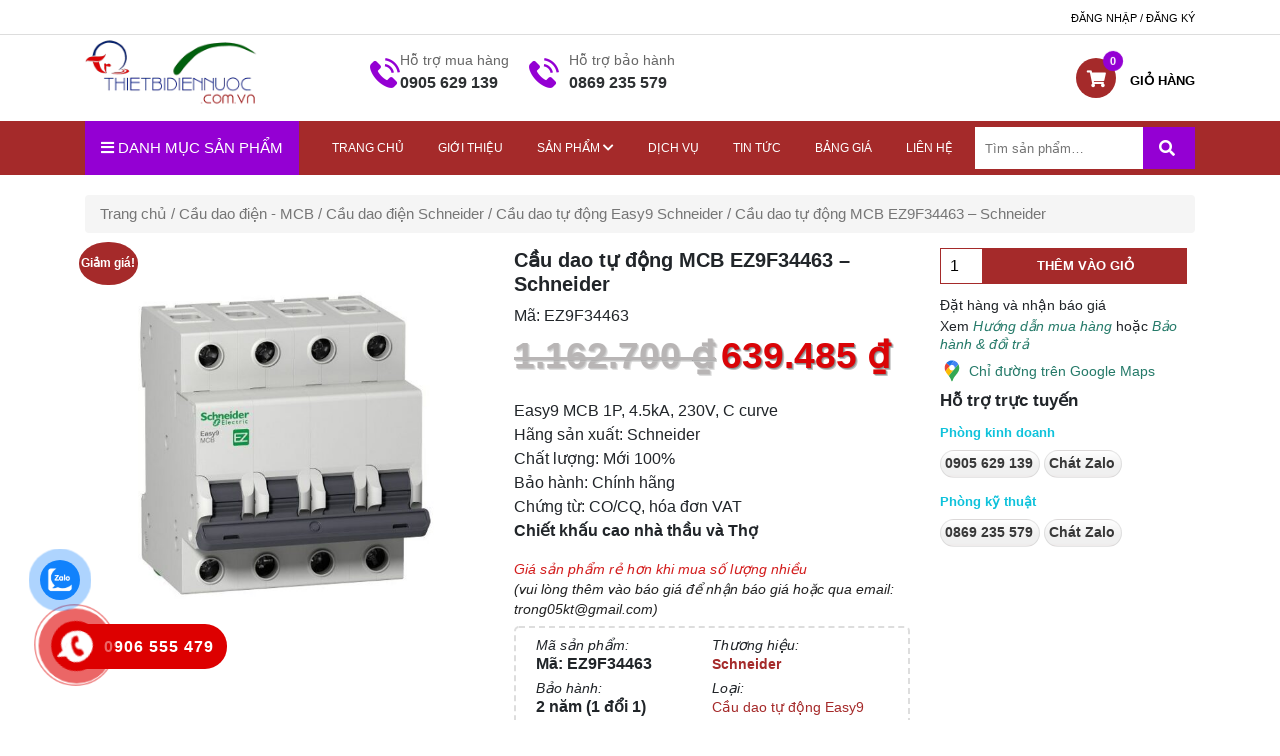

--- FILE ---
content_type: text/html; charset=UTF-8
request_url: https://thietbidiennuoc.com.vn/product/cau-dao-tu-dong-mcb-ez9f34463-schneider/
body_size: 21873
content:
<!DOCTYPE html>
<html lang="vi">
<head><style>img.lazy{min-height:1px}</style><link rel="preload" href="https://thietbidiennuoc.com.vn/wp-content/plugins/w3-total-cache/pub/js/lazyload.min.js?x61372" as="script">
	<meta charset="UTF-8">
    <meta name="viewport" content="width=device-width, initial-scale=1.0, minimum-scale=1.0, maximum-scale=1.0, user-scalable=no">
	<meta name="google-site-verification" content="RfHes7GFzYPx2qgEbWOpHs-N9sHkg0Ok2A_G1eGOW1E" />
    <link rel="stylesheet" type="text/css" href="https://thietbidiennuoc.com.vn/wp-content/themes/thietbidiennuoc/css/global.css?x61372">
    <link rel="stylesheet" type="text/css" href="https://thietbidiennuoc.com.vn/wp-content/themes/thietbidiennuoc/css/bootstrap-grid.css?x61372">
    <link rel="stylesheet" type="text/css" href="https://thietbidiennuoc.com.vn/wp-content/themes/thietbidiennuoc/css/bootstrap-reboot.css?x61372">
    <link rel="stylesheet" type="text/css" href="https://thietbidiennuoc.com.vn/wp-content/themes/thietbidiennuoc/css/bootstrap.css?x61372">
    <link rel="stylesheet" type="text/css" href="https://thietbidiennuoc.com.vn/wp-content/themes/thietbidiennuoc/css/bootstrap.min.css?x61372">
    <link rel="stylesheet" type="text/css" href="https://thietbidiennuoc.com.vn/wp-content/themes/thietbidiennuoc/css/bootstrap-grid.min.css?x61372">
    <link rel="stylesheet" type="text/css" href="https://stackpath.bootstrapcdn.com/font-awesome/4.7.0/css/font-awesome.min.css">
    <link rel="stylesheet" type="text/css" href="https://cdnjs.cloudflare.com/ajax/libs/slick-carousel/1.5.9/slick.min.css">
    <link rel="stylesheet" type="text/css" href="https://cdnjs.cloudflare.com/ajax/libs/slick-carousel/1.5.9/slick-theme.min.css">
    <link rel="stylesheet" href="https://cdnjs.cloudflare.com/ajax/libs/owl-carousel/1.3.3/owl.carousel.min.css">
	<link rel="stylesheet" href="https://cdnjs.cloudflare.com/ajax/libs/owl-carousel/1.3.3/owl.theme.min.css">
	<meta name='robots' content='index, follow, max-image-preview:large, max-snippet:-1, max-video-preview:-1' />

	<!-- This site is optimized with the Yoast SEO plugin v17.5 - https://yoast.com/wordpress/plugins/seo/ -->
	<title>Cầu dao tự động MCB EZ9F34463 - Schneider - Thiết Bị Điện Nước</title>
	<link rel="canonical" href="https://thietbidiennuoc.com.vn/product/cau-dao-tu-dong-mcb-ez9f34463-schneider/" />
	<meta property="og:locale" content="vi_VN" />
	<meta property="og:type" content="article" />
	<meta property="og:title" content="Cầu dao tự động MCB EZ9F34463 - Schneider - Thiết Bị Điện Nước" />
	<meta property="og:description" content="Easy9 MCB 1P, 4.5kA, 230V, C curveHãng sản xuất: SchneiderChất lượng: Mới 100%Bảo hành: Chính hãngChứng từ: CO/CQ, hóa đơn VATChiết khấu cao nhà thầu và Thợ" />
	<meta property="og:url" content="https://thietbidiennuoc.com.vn/product/cau-dao-tu-dong-mcb-ez9f34463-schneider/" />
	<meta property="og:site_name" content="Thiết Bị Điện Nước" />
	<meta property="article:modified_time" content="2025-12-20T04:54:09+00:00" />
	<meta property="og:image" content="https://thietbidiennuoc.com.vn/wp-content/uploads/2022/02/product_6945f7ffeb4d4.jpeg" />
	<meta property="og:image:width" content="650" />
	<meta property="og:image:height" content="650" />
	<meta name="twitter:card" content="summary_large_image" />
	<meta name="twitter:label1" content="Ước tính thời gian đọc" />
	<meta name="twitter:data1" content="1 phút" />
	<script type="application/ld+json" class="yoast-schema-graph">{"@context":"https://schema.org","@graph":[{"@type":"WebSite","@id":"https://thietbidiennuoc.com.vn/#website","url":"https://thietbidiennuoc.com.vn/","name":"Thi\u1ebft B\u1ecb \u0110i\u1ec7n N\u01b0\u1edbc","description":"Chuy\u00ean Cung C\u1ea5p Thi\u1ebft B\u1ecb \u0110i\u1ec7n, N\u01b0\u1edbc Cho C\u00f4ng Tr\u00ecnh","potentialAction":[{"@type":"SearchAction","target":{"@type":"EntryPoint","urlTemplate":"https://thietbidiennuoc.com.vn/?s={search_term_string}"},"query-input":"required name=search_term_string"}],"inLanguage":"vi"},{"@type":"ImageObject","@id":"https://thietbidiennuoc.com.vn/product/cau-dao-tu-dong-mcb-ez9f34463-schneider/#primaryimage","inLanguage":"vi","url":"https://thietbidiennuoc.com.vn/wp-content/uploads/2022/02/product_6945f7ffeb4d4.jpeg","contentUrl":"https://thietbidiennuoc.com.vn/wp-content/uploads/2022/02/product_6945f7ffeb4d4.jpeg","width":650,"height":650},{"@type":"WebPage","@id":"https://thietbidiennuoc.com.vn/product/cau-dao-tu-dong-mcb-ez9f34463-schneider/#webpage","url":"https://thietbidiennuoc.com.vn/product/cau-dao-tu-dong-mcb-ez9f34463-schneider/","name":"C\u1ea7u dao t\u1ef1 \u0111\u1ed9ng MCB EZ9F34463 - Schneider - Thi\u1ebft B\u1ecb \u0110i\u1ec7n N\u01b0\u1edbc","isPartOf":{"@id":"https://thietbidiennuoc.com.vn/#website"},"primaryImageOfPage":{"@id":"https://thietbidiennuoc.com.vn/product/cau-dao-tu-dong-mcb-ez9f34463-schneider/#primaryimage"},"datePublished":"2022-02-09T08:11:46+00:00","dateModified":"2025-12-20T04:54:09+00:00","breadcrumb":{"@id":"https://thietbidiennuoc.com.vn/product/cau-dao-tu-dong-mcb-ez9f34463-schneider/#breadcrumb"},"inLanguage":"vi","potentialAction":[{"@type":"ReadAction","target":["https://thietbidiennuoc.com.vn/product/cau-dao-tu-dong-mcb-ez9f34463-schneider/"]}]},{"@type":"BreadcrumbList","@id":"https://thietbidiennuoc.com.vn/product/cau-dao-tu-dong-mcb-ez9f34463-schneider/#breadcrumb","itemListElement":[{"@type":"ListItem","position":1,"name":"Home","item":"https://thietbidiennuoc.com.vn/"},{"@type":"ListItem","position":2,"name":"C\u1eeda h\u00e0ng","item":"https://thietbidiennuoc.com.vn/mua/"},{"@type":"ListItem","position":3,"name":"C\u1ea7u dao t\u1ef1 \u0111\u1ed9ng MCB EZ9F34463 &#8211; Schneider"}]}]}</script>
	<!-- / Yoast SEO plugin. -->


<link rel='dns-prefetch' href='//use.fontawesome.com' />
<link rel='dns-prefetch' href='//s.w.org' />
<link rel="alternate" type="application/rss+xml" title="Dòng thông tin Thiết Bị Điện Nước &raquo;" href="https://thietbidiennuoc.com.vn/feed/" />
<link rel="alternate" type="application/rss+xml" title="Dòng phản hồi Thiết Bị Điện Nước &raquo;" href="https://thietbidiennuoc.com.vn/comments/feed/" />
<link rel="alternate" type="application/rss+xml" title="Thiết Bị Điện Nước &raquo; Cầu dao tự động MCB EZ9F34463 &#8211; Schneider Dòng phản hồi" href="https://thietbidiennuoc.com.vn/product/cau-dao-tu-dong-mcb-ez9f34463-schneider/feed/" />
		<script type="text/javascript">
			window._wpemojiSettings = {"baseUrl":"https:\/\/s.w.org\/images\/core\/emoji\/13.1.0\/72x72\/","ext":".png","svgUrl":"https:\/\/s.w.org\/images\/core\/emoji\/13.1.0\/svg\/","svgExt":".svg","source":{"concatemoji":"https:\/\/thietbidiennuoc.com.vn\/wp-includes\/js\/wp-emoji-release.min.js?ver=5.8.5"}};
			!function(e,a,t){var n,r,o,i=a.createElement("canvas"),p=i.getContext&&i.getContext("2d");function s(e,t){var a=String.fromCharCode;p.clearRect(0,0,i.width,i.height),p.fillText(a.apply(this,e),0,0);e=i.toDataURL();return p.clearRect(0,0,i.width,i.height),p.fillText(a.apply(this,t),0,0),e===i.toDataURL()}function c(e){var t=a.createElement("script");t.src=e,t.defer=t.type="text/javascript",a.getElementsByTagName("head")[0].appendChild(t)}for(o=Array("flag","emoji"),t.supports={everything:!0,everythingExceptFlag:!0},r=0;r<o.length;r++)t.supports[o[r]]=function(e){if(!p||!p.fillText)return!1;switch(p.textBaseline="top",p.font="600 32px Arial",e){case"flag":return s([127987,65039,8205,9895,65039],[127987,65039,8203,9895,65039])?!1:!s([55356,56826,55356,56819],[55356,56826,8203,55356,56819])&&!s([55356,57332,56128,56423,56128,56418,56128,56421,56128,56430,56128,56423,56128,56447],[55356,57332,8203,56128,56423,8203,56128,56418,8203,56128,56421,8203,56128,56430,8203,56128,56423,8203,56128,56447]);case"emoji":return!s([10084,65039,8205,55357,56613],[10084,65039,8203,55357,56613])}return!1}(o[r]),t.supports.everything=t.supports.everything&&t.supports[o[r]],"flag"!==o[r]&&(t.supports.everythingExceptFlag=t.supports.everythingExceptFlag&&t.supports[o[r]]);t.supports.everythingExceptFlag=t.supports.everythingExceptFlag&&!t.supports.flag,t.DOMReady=!1,t.readyCallback=function(){t.DOMReady=!0},t.supports.everything||(n=function(){t.readyCallback()},a.addEventListener?(a.addEventListener("DOMContentLoaded",n,!1),e.addEventListener("load",n,!1)):(e.attachEvent("onload",n),a.attachEvent("onreadystatechange",function(){"complete"===a.readyState&&t.readyCallback()})),(n=t.source||{}).concatemoji?c(n.concatemoji):n.wpemoji&&n.twemoji&&(c(n.twemoji),c(n.wpemoji)))}(window,document,window._wpemojiSettings);
		</script>
		<style type="text/css">
img.wp-smiley,
img.emoji {
	display: inline !important;
	border: none !important;
	box-shadow: none !important;
	height: 1em !important;
	width: 1em !important;
	margin: 0 .07em !important;
	vertical-align: -0.1em !important;
	background: none !important;
	padding: 0 !important;
}
</style>
	<link rel='stylesheet' id='wp-block-library-css'  href='https://thietbidiennuoc.com.vn/wp-includes/css/dist/block-library/style.min.css?x61372&amp;ver=5.8.5' type='text/css' media='all' />
<link rel='stylesheet' id='wc-blocks-vendors-style-css'  href='https://thietbidiennuoc.com.vn/wp-content/plugins/woocommerce/packages/woocommerce-blocks/build/wc-blocks-vendors-style.css?x61372&amp;ver=5.9.1' type='text/css' media='all' />
<link rel='stylesheet' id='wc-blocks-style-css'  href='https://thietbidiennuoc.com.vn/wp-content/plugins/woocommerce/packages/woocommerce-blocks/build/wc-blocks-style.css?x61372&amp;ver=5.9.1' type='text/css' media='all' />
<link rel='stylesheet' id='convertkit-broadcasts-css'  href='https://thietbidiennuoc.com.vn/wp-content/plugins/convertkit/resources/frontend/css/gutenberg-block-broadcasts.css?x61372&amp;ver=1.9.7.6' type='text/css' media='all' />
<link rel='stylesheet' id='contact-form-7-css'  href='https://thietbidiennuoc.com.vn/wp-content/plugins/contact-form-7/includes/css/styles.css?x61372&amp;ver=5.5.2' type='text/css' media='all' />
<link rel='stylesheet' id='linkpreview-css'  href='https://thietbidiennuoc.com.vn/wp-content/plugins/linkpreview/css/style.css?x61372&amp;ver=5.8.5' type='text/css' media='all' />
<link rel='stylesheet' id='photoswipe-css'  href='https://thietbidiennuoc.com.vn/wp-content/plugins/woocommerce/assets/css/photoswipe/photoswipe.min.css?x61372&amp;ver=5.8.1' type='text/css' media='all' />
<link rel='stylesheet' id='photoswipe-default-skin-css'  href='https://thietbidiennuoc.com.vn/wp-content/plugins/woocommerce/assets/css/photoswipe/default-skin/default-skin.min.css?x61372&amp;ver=5.8.1' type='text/css' media='all' />
<link rel='stylesheet' id='woocommerce-layout-css'  href='https://thietbidiennuoc.com.vn/wp-content/plugins/woocommerce/assets/css/woocommerce-layout.css?x61372&amp;ver=5.8.1' type='text/css' media='all' />
<link rel='stylesheet' id='woocommerce-smallscreen-css'  href='https://thietbidiennuoc.com.vn/wp-content/plugins/woocommerce/assets/css/woocommerce-smallscreen.css?x61372&amp;ver=5.8.1' type='text/css' media='only screen and (max-width: 768px)' />
<link rel='stylesheet' id='woocommerce-general-css'  href='https://thietbidiennuoc.com.vn/wp-content/plugins/woocommerce/assets/css/woocommerce.css?x61372&amp;ver=5.8.1' type='text/css' media='all' />
<style id='woocommerce-inline-inline-css' type='text/css'>
.woocommerce form .form-row .required { visibility: visible; }
</style>
<link rel='stylesheet' id='cmoz-style-css'  href='https://thietbidiennuoc.com.vn/wp-content/plugins/contact-me-on-zalo/assets/css/style-2.css?x61372&amp;ver=1.0.4' type='text/css' media='all' />
<link rel='stylesheet' id='hpr-style-css'  href='https://thietbidiennuoc.com.vn/wp-content/plugins/hotline-phone-ring/assets/css/style-2.css?x61372&amp;ver=2.0.6' type='text/css' media='all' />
<link rel='stylesheet' id='yith_wccl_frontend-css'  href='https://thietbidiennuoc.com.vn/wp-content/plugins/yith-color-and-label-variations-for-woocommerce/assets/css/frontend.css?x61372&amp;ver=1.12.0' type='text/css' media='all' />
<link rel='stylesheet' id='font-awesome-official-css'  href='https://use.fontawesome.com/releases/v5.14.0/css/all.css' type='text/css' media='all' integrity="sha384-HzLeBuhoNPvSl5KYnjx0BT+WB0QEEqLprO+NBkkk5gbc67FTaL7XIGa2w1L0Xbgc" crossorigin="anonymous" />
<link rel='stylesheet' id='rtwpvs-css'  href='https://thietbidiennuoc.com.vn/wp-content/plugins/woo-product-variation-swatches/assets/css/rtwpvs.min.css?x61372&amp;ver=1769030407' type='text/css' media='all' />
<style id='rtwpvs-inline-css' type='text/css'>
        
            .rtwpvs-term:not(.rtwpvs-radio-term) {
                width: 30px;
                height: 30px;
            }   

            .rtwpvs-squared .rtwpvs-button-term {
                min-width: 30px;
            }

            .rtwpvs-button-term span {
                font-size: 16px;
            } 

            
            
                        .rtwpvs.rtwpvs-attribute-behavior-blur .rtwpvs-term:not(.rtwpvs-radio-term).disabled::before,
            .rtwpvs.rtwpvs-attribute-behavior-blur .rtwpvs-term:not(.rtwpvs-radio-term).disabled::after,
            .rtwpvs.rtwpvs-attribute-behavior-blur .rtwpvs-term:not(.rtwpvs-radio-term).disabled:hover::before,
            .rtwpvs.rtwpvs-attribute-behavior-blur .rtwpvs-term:not(.rtwpvs-radio-term).disabled:hover::after {
                background: #ff0000 !important;
            }

                                    .rtwpvs.rtwpvs-attribute-behavior-blur .rtwpvs-term:not(.rtwpvs-radio-term).disabled img,
            .rtwpvs.rtwpvs-attribute-behavior-blur .rtwpvs-term:not(.rtwpvs-radio-term).disabled span,
            .rtwpvs.rtwpvs-attribute-behavior-blur .rtwpvs-term:not(.rtwpvs-radio-term).disabled:hover img,
            .rtwpvs.rtwpvs-attribute-behavior-blur .rtwpvs-term:not(.rtwpvs-radio-term).disabled:hover span {
                opacity: 0.3;
            }

                    
        
</style>
<link rel='stylesheet' id='rtwpvs-tooltip-css'  href='https://thietbidiennuoc.com.vn/wp-content/plugins/woo-product-variation-swatches/assets/css/rtwpvs-tooltip.min.css?x61372&amp;ver=1769030407' type='text/css' media='all' />
<link rel='stylesheet' id='um_fonticons_ii-css'  href='https://thietbidiennuoc.com.vn/wp-content/plugins/ultimate-member/assets/css/um-fonticons-ii.css?x61372&amp;ver=2.2.5' type='text/css' media='all' />
<link rel='stylesheet' id='um_fonticons_fa-css'  href='https://thietbidiennuoc.com.vn/wp-content/plugins/ultimate-member/assets/css/um-fonticons-fa.css?x61372&amp;ver=2.2.5' type='text/css' media='all' />
<link rel='stylesheet' id='select2-css'  href='https://thietbidiennuoc.com.vn/wp-content/plugins/ultimate-member/assets/css/select2/select2.min.css?x61372&amp;ver=4.0.13' type='text/css' media='all' />
<link rel='stylesheet' id='um_crop-css'  href='https://thietbidiennuoc.com.vn/wp-content/plugins/ultimate-member/assets/css/um-crop.css?x61372&amp;ver=2.2.5' type='text/css' media='all' />
<link rel='stylesheet' id='um_modal-css'  href='https://thietbidiennuoc.com.vn/wp-content/plugins/ultimate-member/assets/css/um-modal.css?x61372&amp;ver=2.2.5' type='text/css' media='all' />
<link rel='stylesheet' id='um_styles-css'  href='https://thietbidiennuoc.com.vn/wp-content/plugins/ultimate-member/assets/css/um-styles.css?x61372&amp;ver=2.2.5' type='text/css' media='all' />
<link rel='stylesheet' id='um_profile-css'  href='https://thietbidiennuoc.com.vn/wp-content/plugins/ultimate-member/assets/css/um-profile.css?x61372&amp;ver=2.2.5' type='text/css' media='all' />
<link rel='stylesheet' id='um_account-css'  href='https://thietbidiennuoc.com.vn/wp-content/plugins/ultimate-member/assets/css/um-account.css?x61372&amp;ver=2.2.5' type='text/css' media='all' />
<link rel='stylesheet' id='um_misc-css'  href='https://thietbidiennuoc.com.vn/wp-content/plugins/ultimate-member/assets/css/um-misc.css?x61372&amp;ver=2.2.5' type='text/css' media='all' />
<link rel='stylesheet' id='um_fileupload-css'  href='https://thietbidiennuoc.com.vn/wp-content/plugins/ultimate-member/assets/css/um-fileupload.css?x61372&amp;ver=2.2.5' type='text/css' media='all' />
<link rel='stylesheet' id='um_datetime-css'  href='https://thietbidiennuoc.com.vn/wp-content/plugins/ultimate-member/assets/css/pickadate/default.css?x61372&amp;ver=2.2.5' type='text/css' media='all' />
<link rel='stylesheet' id='um_datetime_date-css'  href='https://thietbidiennuoc.com.vn/wp-content/plugins/ultimate-member/assets/css/pickadate/default.date.css?x61372&amp;ver=2.2.5' type='text/css' media='all' />
<link rel='stylesheet' id='um_datetime_time-css'  href='https://thietbidiennuoc.com.vn/wp-content/plugins/ultimate-member/assets/css/pickadate/default.time.css?x61372&amp;ver=2.2.5' type='text/css' media='all' />
<link rel='stylesheet' id='um_raty-css'  href='https://thietbidiennuoc.com.vn/wp-content/plugins/ultimate-member/assets/css/um-raty.css?x61372&amp;ver=2.2.5' type='text/css' media='all' />
<link rel='stylesheet' id='um_scrollbar-css'  href='https://thietbidiennuoc.com.vn/wp-content/plugins/ultimate-member/assets/css/simplebar.css?x61372&amp;ver=2.2.5' type='text/css' media='all' />
<link rel='stylesheet' id='um_tipsy-css'  href='https://thietbidiennuoc.com.vn/wp-content/plugins/ultimate-member/assets/css/um-tipsy.css?x61372&amp;ver=2.2.5' type='text/css' media='all' />
<link rel='stylesheet' id='um_responsive-css'  href='https://thietbidiennuoc.com.vn/wp-content/plugins/ultimate-member/assets/css/um-responsive.css?x61372&amp;ver=2.2.5' type='text/css' media='all' />
<link rel='stylesheet' id='um_default_css-css'  href='https://thietbidiennuoc.com.vn/wp-content/plugins/ultimate-member/assets/css/um-old-default.css?x61372&amp;ver=2.2.5' type='text/css' media='all' />
<link rel='stylesheet' id='font-awesome-official-v4shim-css'  href='https://use.fontawesome.com/releases/v5.14.0/css/v4-shims.css' type='text/css' media='all' integrity="sha384-9aKO2QU3KETrRCCXFbhLK16iRd15nC+OYEmpVb54jY8/CEXz/GVRsnM73wcbYw+m" crossorigin="anonymous" />
<style id='font-awesome-official-v4shim-inline-css' type='text/css'>
@font-face {
font-family: "FontAwesome";
font-display: block;
src: url("https://use.fontawesome.com/releases/v5.14.0/webfonts/fa-brands-400.eot"),
		url("https://use.fontawesome.com/releases/v5.14.0/webfonts/fa-brands-400.eot?#iefix") format("embedded-opentype"),
		url("https://use.fontawesome.com/releases/v5.14.0/webfonts/fa-brands-400.woff2") format("woff2"),
		url("https://use.fontawesome.com/releases/v5.14.0/webfonts/fa-brands-400.woff") format("woff"),
		url("https://use.fontawesome.com/releases/v5.14.0/webfonts/fa-brands-400.ttf") format("truetype"),
		url("https://use.fontawesome.com/releases/v5.14.0/webfonts/fa-brands-400.svg#fontawesome") format("svg");
}

@font-face {
font-family: "FontAwesome";
font-display: block;
src: url("https://use.fontawesome.com/releases/v5.14.0/webfonts/fa-solid-900.eot"),
		url("https://use.fontawesome.com/releases/v5.14.0/webfonts/fa-solid-900.eot?#iefix") format("embedded-opentype"),
		url("https://use.fontawesome.com/releases/v5.14.0/webfonts/fa-solid-900.woff2") format("woff2"),
		url("https://use.fontawesome.com/releases/v5.14.0/webfonts/fa-solid-900.woff") format("woff"),
		url("https://use.fontawesome.com/releases/v5.14.0/webfonts/fa-solid-900.ttf") format("truetype"),
		url("https://use.fontawesome.com/releases/v5.14.0/webfonts/fa-solid-900.svg#fontawesome") format("svg");
}

@font-face {
font-family: "FontAwesome";
font-display: block;
src: url("https://use.fontawesome.com/releases/v5.14.0/webfonts/fa-regular-400.eot"),
		url("https://use.fontawesome.com/releases/v5.14.0/webfonts/fa-regular-400.eot?#iefix") format("embedded-opentype"),
		url("https://use.fontawesome.com/releases/v5.14.0/webfonts/fa-regular-400.woff2") format("woff2"),
		url("https://use.fontawesome.com/releases/v5.14.0/webfonts/fa-regular-400.woff") format("woff"),
		url("https://use.fontawesome.com/releases/v5.14.0/webfonts/fa-regular-400.ttf") format("truetype"),
		url("https://use.fontawesome.com/releases/v5.14.0/webfonts/fa-regular-400.svg#fontawesome") format("svg");
unicode-range: U+F004-F005,U+F007,U+F017,U+F022,U+F024,U+F02E,U+F03E,U+F044,U+F057-F059,U+F06E,U+F070,U+F075,U+F07B-F07C,U+F080,U+F086,U+F089,U+F094,U+F09D,U+F0A0,U+F0A4-F0A7,U+F0C5,U+F0C7-F0C8,U+F0E0,U+F0EB,U+F0F3,U+F0F8,U+F0FE,U+F111,U+F118-F11A,U+F11C,U+F133,U+F144,U+F146,U+F14A,U+F14D-F14E,U+F150-F152,U+F15B-F15C,U+F164-F165,U+F185-F186,U+F191-F192,U+F1AD,U+F1C1-F1C9,U+F1CD,U+F1D8,U+F1E3,U+F1EA,U+F1F6,U+F1F9,U+F20A,U+F247-F249,U+F24D,U+F254-F25B,U+F25D,U+F267,U+F271-F274,U+F279,U+F28B,U+F28D,U+F2B5-F2B6,U+F2B9,U+F2BB,U+F2BD,U+F2C1-F2C2,U+F2D0,U+F2D2,U+F2DC,U+F2ED,U+F328,U+F358-F35B,U+F3A5,U+F3D1,U+F410,U+F4AD;
}
</style>
<script type="text/template" id="tmpl-variation-template">
	<div class="woocommerce-variation-description">{{{ data.variation.variation_description }}}</div>
	<div class="woocommerce-variation-price">{{{ data.variation.price_html }}}</div>
	<div class="woocommerce-variation-availability">{{{ data.variation.availability_html }}}</div>
</script>
<script type="text/template" id="tmpl-unavailable-variation-template">
	<p>Rất tiếc, sản phẩm này hiện không tồn tại. Hãy chọn một phương thức kết hợp khác.</p>
</script>
<script type='text/javascript' src='https://thietbidiennuoc.com.vn/wp-includes/js/jquery/jquery.min.js?x61372&amp;ver=3.6.0' id='jquery-core-js'></script>
<script type='text/javascript' src='https://thietbidiennuoc.com.vn/wp-includes/js/jquery/jquery-migrate.min.js?x61372&amp;ver=3.3.2' id='jquery-migrate-js'></script>
<script type='text/javascript' src='https://thietbidiennuoc.com.vn/wp-content/plugins/ultimate-member/assets/js/um-gdpr.min.js?x61372&amp;ver=2.2.5' id='um-gdpr-js'></script>
<link rel="https://api.w.org/" href="https://thietbidiennuoc.com.vn/wp-json/" /><link rel="alternate" type="application/json" href="https://thietbidiennuoc.com.vn/wp-json/wp/v2/product/2950" /><link rel="EditURI" type="application/rsd+xml" title="RSD" href="https://thietbidiennuoc.com.vn/xmlrpc.php?rsd" />
<link rel="wlwmanifest" type="application/wlwmanifest+xml" href="https://thietbidiennuoc.com.vn/wp-includes/wlwmanifest.xml" /> 
<meta name="generator" content="WordPress 5.8.5" />
<meta name="generator" content="WooCommerce 5.8.1" />
<link rel='shortlink' href='https://thietbidiennuoc.com.vn/?p=2950' />
<link rel="alternate" type="application/json+oembed" href="https://thietbidiennuoc.com.vn/wp-json/oembed/1.0/embed?url=https%3A%2F%2Fthietbidiennuoc.com.vn%2Fproduct%2Fcau-dao-tu-dong-mcb-ez9f34463-schneider%2F" />
<link rel="alternate" type="text/xml+oembed" href="https://thietbidiennuoc.com.vn/wp-json/oembed/1.0/embed?url=https%3A%2F%2Fthietbidiennuoc.com.vn%2Fproduct%2Fcau-dao-tu-dong-mcb-ez9f34463-schneider%2F&#038;format=xml" />
<!-- Global site tag (gtag.js) - Google Analytics -->
<script async src="https://www.googletagmanager.com/gtag/js?id=UA-176818256-1"></script>
<script>
  window.dataLayer = window.dataLayer || [];
  function gtag(){dataLayer.push(arguments);}
  gtag('js', new Date());

  gtag('config', 'UA-176818256-1');
</script>
<!-- Google tag (gtag.js) -->
<script async src="https://www.googletagmanager.com/gtag/js?id=G-QTXHMTPG2Y"></script>
<script>
  window.dataLayer = window.dataLayer || [];
  function gtag(){dataLayer.push(arguments);}
  gtag('js', new Date());

  gtag('config', 'G-QTXHMTPG2Y');
</script>	<script type="text/javascript" >
	jQuery(document).ready(function($) {
		jQuery('[data-button="LinkPreview"]').tooltipster({
			contentAsHTML: true,
			content: '<img src="https://thietbidiennuoc.com.vn/wp-content/plugins/linkpreview/images/loading.gif?x61372" class="lp-loading">',
			theme: 'tooltipster-shadow',
			position: 'bottom',
			maxWidth: 400,
			functionBefore: function(origin, continueTooltip) {
				continueTooltip();
				var link_href=$(this).data('link')
				if (origin.data('ajax') !== 'cached') {
					jQuery.ajax({
						type: 'POST',
						url: 'https://thietbidiennuoc.com.vn/wp-admin/admin-ajax.php',
						data: {
							action 	: 'linkpreview',
							link	: link_href
						},
						success: function(data) {
							origin.tooltipster('content', data).data('ajax', 'cached');
						}
					});
				}
			}
		});
	});
	</script> 
			<style type="text/css">
			.um_request_name {
				display: none !important;
			}
		</style>
				<style>
				.hotline-phone-ring-circle {
					border-color: #dd0000;
				}
				.hotline-phone-ring-circle-fill, .hotline-phone-ring-img-circle, .hotline-bar {
					background-color: #dd0000;
				}
			</style>

							<style>
					.hotline-phone-ring-wrap {
						 left: 20px;						 bottom: 20px;					}
				</style>
						<script>
			document.documentElement.className = document.documentElement.className.replace( 'no-js', 'js' );
		</script>
				<style>
			.no-js img.lazyload { display: none; }
			figure.wp-block-image img.lazyloading { min-width: 150px; }
							.lazyload, .lazyloading { opacity: 0; }
				.lazyloaded {
					opacity: 1;
					transition: opacity 400ms;
					transition-delay: 0ms;
				}
					</style>
			<noscript><style>.woocommerce-product-gallery{ opacity: 1 !important; }</style></noscript>
	<link rel="icon" href="https://thietbidiennuoc.com.vn/wp-content/uploads/2020/07/cropped-thiet-bi-dien-nuoc-102-32x32.png?x61372" sizes="32x32" />
<link rel="icon" href="https://thietbidiennuoc.com.vn/wp-content/uploads/2020/07/cropped-thiet-bi-dien-nuoc-102-192x192.png?x61372" sizes="192x192" />
<link rel="apple-touch-icon" href="https://thietbidiennuoc.com.vn/wp-content/uploads/2020/07/cropped-thiet-bi-dien-nuoc-102-180x180.png?x61372" />
<meta name="msapplication-TileImage" content="https://thietbidiennuoc.com.vn/wp-content/uploads/2020/07/cropped-thiet-bi-dien-nuoc-102-270x270.png" />
	
	<!-- Global site tag (gtag.js) - Google Analytics -->
<script async src="https://www.googletagmanager.com/gtag/js?id=UA-174147863-1"></script>
<script>
  window.dataLayer = window.dataLayer || [];
  function gtag(){dataLayer.push(arguments);}
  gtag('js', new Date());

  gtag('config', 'UA-174147863-1');
</script>

</head>
<body class="product-template-default single single-product postid-2950 wp-custom-logo theme-thietbidiennuoc woocommerce woocommerce-page woocommerce-no-js rtwpvs rtwpvs-rounded rtwpvs-attribute-behavior-blur rtwpvs-archive-align-left rtwpvs-tooltip">
	<div class="main">
		<div class="header_main">
			<div class="head_top">
				<div class="container">
					<div class="row">
						<div class=col-sm-6>
							<div class="maque_text">

							</div>
						</div>
						<div class=col-sm-6>
							<div class="list_head_top">
								<ul>
									<li><a href="https://thietbidiennuoc.com.vn/login">Đăng nhập / Đăng ký</a></li>
								</ul>
							</div>
						</div>
					</div>
				</div>
			</div>
			<!-- header main -->
			<div class="container">
				<div class="row">
					<div class="col-sm-3">
						<div class="flex_logo">
							<div class="logo">
								<a href="https://thietbidiennuoc.com.vn/" class="custom-logo-link" rel="home"><img width="400" height="164"   alt="Thiết Bị Điện Nước" data-src="https://thietbidiennuoc.com.vn/wp-content/uploads/2020/07/thiet-bi-dien-nuoc-102.png?x61372" class="custom-logo wp-post-image lazyload" src="[data-uri]" /><noscript><img width="400" height="164" src="data:image/svg+xml,%3Csvg%20xmlns='http://www.w3.org/2000/svg'%20viewBox='0%200%20400%20164'%3E%3C/svg%3E" data-src="https://thietbidiennuoc.com.vn/wp-content/uploads/2020/07/thiet-bi-dien-nuoc-102.png?x61372" class="custom-logo wp-post-image lazy" alt="Thiết Bị Điện Nước" /></noscript></a>							</div>
							<!-- user mobile -->
							<div class="icon_cart pull-right icon_cart_mobile">
								<a title="Xem chi tiết" href="https://thietbidiennuoc.com.vn/gio-hang">
									<i class="fa fa-shopping-cart"></i>
										
												<span class="number_cart cart-contents-count">0</span>
												
									<span class="title_cart">Giỏ hàng</span>							
							</a>
						</div>
						</div>
					</div>
					<div class="col-sm-7">
						<div class="icon_head_main">
						<!--	<div class="item">
								<img  alt="Địa chỉ" data-src="https://thietbidiennuoc.com.vn/wp-content/themes/thietbidiennuoc/images/contact_1_icon.png?x61372" class="lazyload" src="[data-uri]"><noscript><img class="lazy" src="data:image/svg+xml,%3Csvg%20xmlns='http://www.w3.org/2000/svg'%20viewBox='0%200%201%201'%3E%3C/svg%3E" data-src="https://thietbidiennuoc.com.vn/wp-content/themes/thietbidiennuoc/images/contact_1_icon.png?x61372" alt="Địa chỉ"></noscript>
								<span>Địa chỉ</span>
								<b><a href="/lien-he" title="266 Đội Cấn, Ba Đình, Hà Nội">20A Đường số 2, Q.Thủ Đức, HCM</a></b>
							</div>-->
							<div class="item">
								<img  alt="Hỗ trợ mua hàng" data-src="https://thietbidiennuoc.com.vn/wp-content/themes/thietbidiennuoc/images/contact_2_icon.png?x61372" class="lazyload" src="[data-uri]"><noscript><img class="lazy" src="data:image/svg+xml,%3Csvg%20xmlns='http://www.w3.org/2000/svg'%20viewBox='0%200%201%201'%3E%3C/svg%3E" data-src="https://thietbidiennuoc.com.vn/wp-content/themes/thietbidiennuoc/images/contact_2_icon.png?x61372" alt="Hỗ trợ mua hàng"></noscript>
								<span>Hỗ trợ mua hàng</span>
								<b><a href="tel:0905629139" title="Hỗ trợ mua hàng"></a>0905 629 139</b>
							</div>
							<div class="item hidden-md">
								<img  alt="Hỗ trợ bảo hành" data-src="https://thietbidiennuoc.com.vn/wp-content/themes/thietbidiennuoc/images/contact_2_icon.png?x61372" class="lazyload" src="[data-uri]"><noscript><img class="lazy" src="data:image/svg+xml,%3Csvg%20xmlns='http://www.w3.org/2000/svg'%20viewBox='0%200%201%201'%3E%3C/svg%3E" data-src="https://thietbidiennuoc.com.vn/wp-content/themes/thietbidiennuoc/images/contact_2_icon.png?x61372" alt="Hỗ trợ bảo hành"></noscript>
								<span>Hỗ trợ bảo hành</span>
								<b><a href="tel:0869235579" title="Hỗ trợ bảo hành">0869 235 579</a></b>
							</div>
						</div>
					</div>
					<div class="col-sm-2">
						<div class="icon_cart pull-right icon_cart_desktop">
													<a title="Xem chi tiết" href="https://thietbidiennuoc.com.vn/gio-hang">
								<div class="count">
									<i class="fa fa-shopping-cart"></i>
										
												<span class="number_cart cart-contents-count">0</span>
												
									<span>Giỏ hàng</span>
								</div>
								
							</a>
						</div>
					</div>
				</div>
			</div>

		</div>
		<!-- nav -->
		<div class="header_nav">
			<div class="container">
			     <!-- begin nav -->
			     <div class="nav_inner">
			     	<nav class="navbar navbar-expand-lg navbar-light bg-light">
					  <div class="navbar-brand menu_category" id="menu_cate_mobile">
					  		<i class="fa fa-bars"></i>
					  		DANH MỤC SẢN PHẨM
					  		<div class="list_category_product">
					  			<ul>
																			<li>
												<a href="https://thietbidiennuoc.com.vn/den-led-chieu-sang/">
													Đèn Led Chiếu Sáng <i class"fa fa-angle-right"></i></a>
				<div class="subcategory">
					<div class="subcate_flex">
						
															<aside>
									<a href="https://thietbidiennuoc.com.vn/den-led-duhal/">Đèn LED Duhal</a>
									</aside>
																	<aside>
									<a href="https://thietbidiennuoc.com.vn/den-led-kingled/">Đèn LED KingLED</a>
									</aside>
																	<aside>
									<a href="https://thietbidiennuoc.com.vn/den-trang-tri-den-chum/">Đèn trang trí ( đèn chùm )</a>
									</aside>
																	<aside>
									<a href="https://thietbidiennuoc.com.vn/den-led-nanoco/">Đèn LED Nanoco</a>
									</aside>
																	<aside>
									<a href="https://thietbidiennuoc.com.vn/den-led-chieu-sang-philips/">Đèn Led Chiếu Sáng Philips</a>
									</aside>
																	<aside>
									<a href="https://thietbidiennuoc.com.vn/den-led-chieu-sang-panasonic/">Đèn Led Chiếu Sáng Panasonic</a>
									</aside>
																	<aside>
									<a href="https://thietbidiennuoc.com.vn/den-led-chieu-sang-mpe/">Đèn Led Chiếu Sáng MPE</a>
									</aside>
																	<aside>
									<a href="https://thietbidiennuoc.com.vn/den-led-rang-dong/">Đèn Led Rạng Đông</a>
									</aside>
																	<aside>
									<a href="https://thietbidiennuoc.com.vn/den-led-am-tran-anfaco/">Đèn LED Âm Trần Anfaco</a>
									</aside>
														
					</div>
				</div>
			</li>
													<li>
												<a href="https://thietbidiennuoc.com.vn/cong-tac-o-cam/">
													Công tắc ổ cắm <i class"fa fa-angle-right"></i></a>
				<div class="subcategory">
					<div class="subcate_flex">
						
															<aside>
									<a href="https://thietbidiennuoc.com.vn/cong-tac-o-cam-schneider/">Công Tắc Ổ Cắm Schneider</a>
									</aside>
																	<aside>
									<a href="https://thietbidiennuoc.com.vn/cong-tac-o-cam-panasonic/">Công Tắc Ổ Cắm Panasonic</a>
									</aside>
																	<aside>
									<a href="https://thietbidiennuoc.com.vn/cong-tac-o-cam-sino/">Công Tắc Ổ Cắm Sino</a>
									</aside>
																	<aside>
									<a href="https://thietbidiennuoc.com.vn/cong-tac-o-cam-uten/">Công Tắc Ổ Cắm Uten</a>
									</aside>
														
					</div>
				</div>
			</li>
													<li>
												<a href="https://thietbidiennuoc.com.vn/day-cap-dien/">
													Dây cáp điện <i class"fa fa-angle-right"></i></a>
				<div class="subcategory">
					<div class="subcate_flex">
						
															<aside>
									<a href="https://thietbidiennuoc.com.vn/day-dien-cadivi/">Dây Điện Cadivi</a>
									</aside>
																	<aside>
									<a href="https://thietbidiennuoc.com.vn/day-dien-daphaco/">Dây Điện Daphaco</a>
									</aside>
														
					</div>
				</div>
			</li>
													<li>
												<a href="https://thietbidiennuoc.com.vn/cb-thiet-bi-dong-cat/">
													Cầu dao điện - MCB <i class"fa fa-angle-right"></i></a>
				<div class="subcategory">
					<div class="subcate_flex">
						
															<aside>
									<a href="https://thietbidiennuoc.com.vn/cau-dao-dien-schneider/">Cầu dao điện Schneider</a>
									</aside>
																	<aside>
									<a href="https://thietbidiennuoc.com.vn/cau-dao-dien-panasonic/">Cầu dao điện Panasonic</a>
									</aside>
																	<aside>
									<a href="https://thietbidiennuoc.com.vn/cau-dao-dien-sino/">Cầu dao điện Sino</a>
									</aside>
																	<aside>
									<a href="https://thietbidiennuoc.com.vn/cau-dao-cach-ly-isolator-nanoco/">Cầu dao Isolator Nanoco</a>
									</aside>
																	<aside>
									<a href="https://thietbidiennuoc.com.vn/mcb-ls-aptomat-tep-ls-at-cai/">MCB LS - Aptomat tép LS (Át cài)</a>
									</aside>
														
					</div>
				</div>
			</li>
													<li>
												<a href="https://thietbidiennuoc.com.vn/may-bom-nuoc/">
													Máy Bơm Nước <i class"fa fa-angle-right"></i></a>
				<div class="subcategory">
					<div class="subcate_flex">
						
															<aside>
									<a href="https://thietbidiennuoc.com.vn/may-bom-nuoc-panasonic/">Máy Bơm Nước Panasonic</a>
									</aside>
																	<aside>
									<a href="https://thietbidiennuoc.com.vn/may-bom-nuoc-nanoco/">Máy Bơm Nước Nanoco</a>
									</aside>
														
					</div>
				</div>
			</li>
													<li>
												<a href="https://thietbidiennuoc.com.vn/ong-nuoc-pvc/">
													Ống Nước PVC <i class"fa fa-angle-right"></i></a>
				<div class="subcategory">
					<div class="subcate_flex">
						
															<aside>
									<a href="https://thietbidiennuoc.com.vn/ong-nuoc-binh-minh/">Ống Nước Bình Minh</a>
									</aside>
																	<aside>
									<a href="https://thietbidiennuoc.com.vn/ong-nuoc-pvc-tien-phong/">Ống Nước PVC Tiền Phong</a>
									</aside>
														
					</div>
				</div>
			</li>
													<li>
												<a href="https://thietbidiennuoc.com.vn/quat-dien/">
													Quạt Điện <i class"fa fa-angle-right"></i></a>
				<div class="subcategory">
					<div class="subcate_flex">
						
															<aside>
									<a href="https://thietbidiennuoc.com.vn/quat-tran-panasonic/">Quạt Trần Panasonic</a>
									</aside>
																	<aside>
									<a href="https://thietbidiennuoc.com.vn/quat-dien-senko/">Quạt Điện Senko</a>
									</aside>
																	<aside>
									<a href="https://thietbidiennuoc.com.vn/quat-dien-nanoco/">Quạt Điện Nanoco</a>
									</aside>
																	<aside>
									<a href="https://thietbidiennuoc.com.vn/quat-hut-panasonic/">Quạt Hút Panasonic</a>
									</aside>
																	<aside>
									<a href="https://thietbidiennuoc.com.vn/quat-hut-am-tran-tuong-panasonic/">Quạt Hút Âm Trần, Tường Panasonic</a>
									</aside>
														
					</div>
				</div>
			</li>
													<li>
												<a href="https://thietbidiennuoc.com.vn/ong-luon-day-dien/">
													Ống luồn dây điện <i class"fa fa-angle-right"></i></a>
				<div class="subcategory">
					<div class="subcate_flex">
						
															<aside>
									<a href="https://thietbidiennuoc.com.vn/ong-luon-day-dien-sino/">Ống Luồn Dây Điện Sino</a>
									</aside>
																	<aside>
									<a href="https://thietbidiennuoc.com.vn/ong-luon-day-dien-nanoco/">Ống Luồn Dây Điện Nanoco</a>
									</aside>
																	<aside>
									<a href="https://thietbidiennuoc.com.vn/ong-luon-day-dien-mau-cam/">Ống luốn dây điện màu cam</a>
									</aside>
														
					</div>
				</div>
			</li>
													<li>
												<a href="https://thietbidiennuoc.com.vn/o-cam-am-san/">
													Ổ Cắm Âm Sàn <i class"fa fa-angle-right"></i></a>
				<div class="subcategory">
					<div class="subcate_flex">
						
															<aside>
									<a href="https://thietbidiennuoc.com.vn/o-cam-am-san-sino/">Ổ Cắm Âm Sàn Sino</a>
									</aside>
																	<aside>
									<a href="https://thietbidiennuoc.com.vn/o-cam-am-san-panasonic/">Ổ Cắm Âm Sàn Panasonic</a>
									</aside>
																	<aside>
									<a href="https://thietbidiennuoc.com.vn/o-cam-am-san-schneider/">Ổ Cắm Âm Sàn Schneider</a>
									</aside>
														
					</div>
				</div>
			</li>
													<li>
												<a href="https://thietbidiennuoc.com.vn/cau-dao-chong-ro-dien/">
													Cầu Dao Chống Rò Điện <i class"fa fa-angle-right"></i></a>
				<div class="subcategory">
					<div class="subcate_flex">
						
															<aside>
									<a href="https://thietbidiennuoc.com.vn/cau-dao-chong-ro-dien-schneider/">Cầu Dao Chống Rò Điện Schneider</a>
									</aside>
																	<aside>
									<a href="https://thietbidiennuoc.com.vn/cau-dao-chong-ro-dien-panasonic/">Cầu Dao Chống Rò Điện Panasonic</a>
									</aside>
																	<aside>
									<a href="https://thietbidiennuoc.com.vn/cau-dao-chong-ro-dien-sino/">Cầu Dao Chống Rò Điện Sino</a>
									</aside>
														
					</div>
				</div>
			</li>
													<li>
												<a href="https://thietbidiennuoc.com.vn/phu-kien-phan-dien/">
													Phụ Kiện Phần Điện <i class"fa fa-angle-right"></i></a>
				<div class="subcategory">
					<div class="subcate_flex">
						
												
					</div>
				</div>
			</li>
													<li>
												<a href="https://thietbidiennuoc.com.vn/phu-kien-phan-nuoc/">
													Phụ Kiện Phần Nước <i class"fa fa-angle-right"></i></a>
				<div class="subcategory">
					<div class="subcate_flex">
						
												
					</div>
				</div>
			</li>
													<li>
												<a href="https://thietbidiennuoc.com.vn/phich-cam-o-cam-cong-nghiep/">
													Phích – Ổ Cắm Công Nghiệp <i class"fa fa-angle-right"></i></a>
				<div class="subcategory">
					<div class="subcate_flex">
						
															<aside>
									<a href="https://thietbidiennuoc.com.vn/phich-cam-o-cam-cong-nghiep-pce/">Phích Cắm – Ổ Cắm Công Nghiệp PCE</a>
									</aside>
																	<aside>
									<a href="https://thietbidiennuoc.com.vn/phich-cam-o-cam-cong-nghiep-schneider/">Phích Cắm – Ổ Cắm Công Nghiệp Schneider</a>
									</aside>
																	<aside>
									<a href="https://thietbidiennuoc.com.vn/phich-cam-o-cam-cong-nghiep-sino/">Phích Cắm – Ổ Cắm Công Nghiệp Sino</a>
									</aside>
																	<aside>
									<a href="https://thietbidiennuoc.com.vn/o-phich-cam-locking/">Ổ &amp; Phích cắm Locking</a>
									</aside>
																	<aside>
									<a href="https://thietbidiennuoc.com.vn/phich-cam-o-cam-cong-nghiep-mpe/">Phích Cắm - Ổ Cắm Công Nghiệp MPE</a>
									</aside>
														
					</div>
				</div>
			</li>
													<li>
												<a href="https://thietbidiennuoc.com.vn/bon-nuoc-dai-thanh/">
													Bồn Nước Đại Thành <i class"fa fa-angle-right"></i></a>
				<div class="subcategory">
					<div class="subcate_flex">
						
															<aside>
									<a href="https://thietbidiennuoc.com.vn/bon-nuoc-inox/">Bồn Nước Inox</a>
									</aside>
																	<aside>
									<a href="https://thietbidiennuoc.com.vn/may-nuoc-nong-nang-luong-mat-troi/">Máy Nước Nóng Năng Lượng Mặt Trời</a>
									</aside>
														
					</div>
				</div>
			</li>
													<li>
												<a href="https://thietbidiennuoc.com.vn/o-cam-co-day/">
													Ổ Cắm Có Dây <i class"fa fa-angle-right"></i></a>
				<div class="subcategory">
					<div class="subcate_flex">
						
															<aside>
									<a href="https://thietbidiennuoc.com.vn/o-cam-co-day-schneider/">Ổ Cắm Có Dây Schneider</a>
									</aside>
																	<aside>
									<a href="https://thietbidiennuoc.com.vn/o-cam-co-day-panasonic/">Ổ Cắm Có Dây Panasonic</a>
									</aside>
																	<aside>
									<a href="https://thietbidiennuoc.com.vn/o-cam-co-day-sino/">Ổ Cắm Có Dây Sino</a>
									</aside>
														
					</div>
				</div>
			</li>
													<li>
												<a href="https://thietbidiennuoc.com.vn/may-nuoc-nong-may-say-tay-panasonic/">
													Máy Nước Nóng, Máy Sấy ,Máy lọc Không Khí Panasonic <i class"fa fa-angle-right"></i></a>
				<div class="subcategory">
					<div class="subcate_flex">
						
															<aside>
									<a href="https://thietbidiennuoc.com.vn/may-nuoc-nong-truc-tiep/">Máy Nước Nóng Trực Tiếp</a>
									</aside>
																	<aside>
									<a href="https://thietbidiennuoc.com.vn/may-nuoc-nong-gian-tiep/">Máy Nước Nóng Gián Tiếp</a>
									</aside>
																	<aside>
									<a href="https://thietbidiennuoc.com.vn/may-loc-khong-khi-may-say-panasonic/">Máy Lọc Không Khí, Máy Sấy Panasonic</a>
									</aside>
														
					</div>
				</div>
			</li>
													<li>
												<a href="https://thietbidiennuoc.com.vn/day-dien-tin-hieu/">
													Dây điện Tín hiệu <i class"fa fa-angle-right"></i></a>
				<div class="subcategory">
					<div class="subcate_flex">
						
															<aside>
									<a href="https://thietbidiennuoc.com.vn/day-dien-tin-hieu-sino/">Dây điện Tín hiệu Sino</a>
									</aside>
																	<aside>
									<a href="https://thietbidiennuoc.com.vn/day-dien-tin-hieu-nanoco/">Dây điện Tín hiệu Nanoco</a>
									</aside>
																	<aside>
									<a href="https://thietbidiennuoc.com.vn/day-dien-tin-hieu-cadivi/">Dây điện Tín hiệu Cadivi</a>
									</aside>
														
					</div>
				</div>
			</li>
													<li>
												<a href="https://thietbidiennuoc.com.vn/den-gan-tru/">
													Đèn Gắn Trụ <i class"fa fa-angle-right"></i></a>
				<div class="subcategory">
					<div class="subcate_flex">
						
												
					</div>
				</div>
			</li>
													<li>
												<a href="https://thietbidiennuoc.com.vn/tu-dien/">
													Tủ Điện <i class"fa fa-angle-right"></i></a>
				<div class="subcategory">
					<div class="subcate_flex">
						
															<aside>
									<a href="https://thietbidiennuoc.com.vn/tu-dien-am-tuong-panasonic/">Tủ điện âm tường Panasonic</a>
									</aside>
																	<aside>
									<a href="https://thietbidiennuoc.com.vn/tu-dien-am-tuong-nanoco/">Tủ điện âm tường Nanoco</a>
									</aside>
																	<aside>
									<a href="https://thietbidiennuoc.com.vn/tu-dien-schneider/">Tủ điện Schneider</a>
									</aside>
																	<aside>
									<a href="https://thietbidiennuoc.com.vn/tu-dien-sino/">Tủ Điện Sino</a>
									</aside>
														
					</div>
				</div>
			</li>
													<li>
												<a href="https://thietbidiennuoc.com.vn/bep-dien-tu/">
													Bếp Điện Từ <i class"fa fa-angle-right"></i></a>
				<div class="subcategory">
					<div class="subcate_flex">
						
												
					</div>
				</div>
			</li>
													<li>
												<a href="https://thietbidiennuoc.com.vn/cam-ung-gan-tran-bao-chay/">
													Cảm ứng gắn trần &amp; Báo cháy Panasonic <i class"fa fa-angle-right"></i></a>
				<div class="subcategory">
					<div class="subcate_flex">
						
												
					</div>
				</div>
			</li>
													<li>
												<a href="https://thietbidiennuoc.com.vn/quat-tran/">
													Quạt Trần <i class"fa fa-angle-right"></i></a>
				<div class="subcategory">
					<div class="subcate_flex">
						
															<aside>
									<a href="https://thietbidiennuoc.com.vn/quat-tran-nanoco/">Quạt Trần Nanoco</a>
									</aside>
														
					</div>
				</div>
			</li>
		
					  			</ul>
					  		</div>
					  	</div>
					<!-- Mobile Nav Form Search -->
							<div class="search-box" id="search_mobile">
						<form role="search" method="get" class="woocommerce-product-search" action="https://thietbidiennuoc.com.vn/">
							<label class="screen-reader-text" for="woocommerce-product-search-field-0">
								Tìm kiếm:							</label>
							<input class="thmsearch" type="search" id="woocommerce-product-search-field-0" class="search-field" placeholder="Tìm sản phẩm&hellip;" value="" name="s" />		
							<input type="hidden" value="product" name="post_type">
							<button class="search-btn-bg" type="submit">
							<span class="fa fa-search"></span>&nbsp;</button>
						</form>
					</div>
					  <button class="navbar-toggler" type="button" data-toggle="collapse" data-target="#navbarNav" aria-controls="navbarNav" aria-expanded="false" aria-label="Toggle navigation">
					   <i class="fa fa-align-justify"></i>
					  </button>
					  <div class="collapse navbar-collapse" id="navbarNav">
						<ul id="header-menu" class="navbar-nav mr-auto"><li id="menu-item-33" class="menu-item menu-item-type-custom menu-item-object-custom menu-item-home menu-item-33"><a href="https://thietbidiennuoc.com.vn/">Trang chủ</a></li>
<li id="menu-item-119" class="menu-item menu-item-type-post_type menu-item-object-post menu-item-119"><a href="https://thietbidiennuoc.com.vn/ve-cong-ty/">Giới thiệu</a></li>
<li id="menu-item-506" class="icon_submenu menu-item menu-item-type-post_type menu-item-object-page menu-item-has-children menu-item-506"><a href="https://thietbidiennuoc.com.vn/san-pham/">Sản phẩm <i class="fas fa-chevron-down"></i></a>
<ul class="sub-menu">
	<li id="menu-item-625" class="menu-item menu-item-type-taxonomy menu-item-object-product_cat menu-item-625"><a href="https://thietbidiennuoc.com.vn/den-led-chieu-sang/">Đèn Led Chiếu Sáng</a></li>
	<li id="menu-item-624" class="menu-item menu-item-type-taxonomy menu-item-object-product_cat menu-item-624"><a href="https://thietbidiennuoc.com.vn/day-cap-dien/">Dây cáp điện</a></li>
	<li id="menu-item-623" class="menu-item menu-item-type-taxonomy menu-item-object-product_cat menu-item-623"><a href="https://thietbidiennuoc.com.vn/cong-tac-o-cam/">Công tắc ổ cắm</a></li>
	<li id="menu-item-3216" class="menu-item menu-item-type-taxonomy menu-item-object-product_cat menu-item-3216"><a href="https://thietbidiennuoc.com.vn/tu-dien/">Tủ Điện</a></li>
	<li id="menu-item-622" class="menu-item menu-item-type-taxonomy menu-item-object-product_cat current-product-ancestor current-menu-parent current-product-parent menu-item-622"><a href="https://thietbidiennuoc.com.vn/cb-thiet-bi-dong-cat/">Cầu dao điện &#8211; MCB</a></li>
	<li id="menu-item-635" class="menu-item menu-item-type-taxonomy menu-item-object-product_cat menu-item-635"><a href="https://thietbidiennuoc.com.vn/cau-dao-chong-ro-dien/">Cầu Dao Chống Rò Điện</a></li>
	<li id="menu-item-627" class="menu-item menu-item-type-taxonomy menu-item-object-product_cat menu-item-627"><a href="https://thietbidiennuoc.com.vn/may-bom-nuoc/">Máy Bơm Nước</a></li>
	<li id="menu-item-628" class="menu-item menu-item-type-taxonomy menu-item-object-product_cat menu-item-628"><a href="https://thietbidiennuoc.com.vn/o-cam-am-san/">Ổ Cắm Âm Sàn</a></li>
	<li id="menu-item-629" class="menu-item menu-item-type-taxonomy menu-item-object-product_cat menu-item-629"><a href="https://thietbidiennuoc.com.vn/o-cam-co-day/">Ổ Cắm Có Dây</a></li>
	<li id="menu-item-631" class="menu-item menu-item-type-taxonomy menu-item-object-product_cat menu-item-631"><a href="https://thietbidiennuoc.com.vn/ong-nuoc-pvc/">Ống Nước PVC</a></li>
	<li id="menu-item-630" class="menu-item menu-item-type-taxonomy menu-item-object-product_cat menu-item-630"><a href="https://thietbidiennuoc.com.vn/ong-luon-day-dien/">Ống luồn dây điện</a></li>
	<li id="menu-item-632" class="menu-item menu-item-type-taxonomy menu-item-object-product_cat menu-item-632"><a href="https://thietbidiennuoc.com.vn/phich-cam-o-cam-cong-nghiep/">Phích – Ổ Cắm Công Nghiệp</a></li>
	<li id="menu-item-634" class="menu-item menu-item-type-taxonomy menu-item-object-product_cat menu-item-634"><a href="https://thietbidiennuoc.com.vn/quat-dien/">Quạt Điện</a></li>
</ul>
</li>
<li id="menu-item-37" class="menu-item menu-item-type-taxonomy menu-item-object-category current_page_parent menu-item-37"><a href="https://thietbidiennuoc.com.vn/dich-vu/">Dịch vụ</a></li>
<li id="menu-item-38" class="menu-item menu-item-type-taxonomy menu-item-object-category menu-item-38"><a href="https://thietbidiennuoc.com.vn/tin-tuc/">Tin tức</a></li>
<li id="menu-item-93" class="menu-item menu-item-type-post_type menu-item-object-page menu-item-93"><a href="https://thietbidiennuoc.com.vn/bang-gia/">Bảng giá</a></li>
<li id="menu-item-36" class="menu-item menu-item-type-post_type menu-item-object-page menu-item-36"><a href="https://thietbidiennuoc.com.vn/cong-ty-tnhh-ky-thuat-dien-nuoc-tt/">Liên hệ</a></li>
</ul>					    <div class="search-box" id="search_desktop">
						<form role="search" method="get" class="woocommerce-product-search" action="https://thietbidiennuoc.com.vn/">
							<label class="screen-reader-text" for="woocommerce-product-search-field-0">Tìm kiếm:</label>
							<input class="thmsearch" type="search" id="woocommerce-product-search-field-0" class="search-field" placeholder="Tìm sản phẩm&hellip;" value="" name="s" />		
							<input type="hidden" value="product" name="post_type">
							<button class="search-btn-bg" type="submit">
							<span class="fa fa-search"></span>&nbsp;</button>
						</form>
					</div>
					  </div>
					</nav>
			     </div>
			</div>
		</div><div class="container">
		<div id="primary" class="content-area"><main id="main" class="site-main" role="main"><nav class="woocommerce-breadcrumb"><a href="https://thietbidiennuoc.com.vn">Trang chủ</a>&nbsp;&#47;&nbsp;<a href="https://thietbidiennuoc.com.vn/cb-thiet-bi-dong-cat/">Cầu dao điện - MCB</a>&nbsp;&#47;&nbsp;<a href="https://thietbidiennuoc.com.vn/cau-dao-dien-schneider/">Cầu dao điện Schneider</a>&nbsp;&#47;&nbsp;<a href="https://thietbidiennuoc.com.vn/cau-dao-tu-dong-easy9-schneider/">Cầu dao tự động Easy9 Schneider</a>&nbsp;&#47;&nbsp;Cầu dao tự động MCB EZ9F34463 &#8211; Schneider</nav>	<div class="content_main">
		<div class="row">
		<div class="col-sm-9">
								
			<div class="woocommerce-notices-wrapper"></div><div id="product-2950" class="product type-product post-2950 status-publish first instock product_cat-cb-thiet-bi-dong-cat product_cat-cau-dao-dien-schneider product_cat-cau-dao-tu-dong-easy9-schneider product_tag-cau-dao-tu-dong-schneider product_tag-ez9f34106 product_tag-ez9f34110 product_tag-ez9f34116 product_tag-ez9f34120 product_tag-ez9f34125 product_tag-ez9f34132 product_tag-ez9f34140 product_tag-ez9f34150 product_tag-ez9f34163 product_tag-ez9f34206 product_tag-ez9f34210 product_tag-ez9f34216 product_tag-ez9f34220 product_tag-ez9f34225 product_tag-ez9f34232 product_tag-ez9f34240 product_tag-ez9f34250 product_tag-ez9f34263 product_tag-ez9f34306 product_tag-ez9f34310 product_tag-ez9f34316 product_tag-ez9f34320 product_tag-ez9f34325 product_tag-ez9f34332 product_tag-ez9f34340 product_tag-ez9f34350 product_tag-ez9f34363 product_tag-ez9f34440 product_tag-ez9f34450 product_tag-ez9f34463 has-post-thumbnail sale shipping-taxable purchasable product-type-simple">

	
	<span class="onsale">Giảm giá!</span>
	<div class="woocommerce-product-gallery woocommerce-product-gallery--with-images woocommerce-product-gallery--columns-4 images" data-columns="4" style="opacity: 0; transition: opacity .25s ease-in-out;">
	<figure class="woocommerce-product-gallery__wrapper">
		<div data-thumb="https://thietbidiennuoc.com.vn/wp-content/uploads/2022/02/product_6945f7ffeb4d4-100x100.jpeg" data-thumb-alt="" class="woocommerce-product-gallery__image"><a href="https://thietbidiennuoc.com.vn/wp-content/uploads/2022/02/product_6945f7ffeb4d4.jpeg?x61372"><img width="600" height="600" src="https://thietbidiennuoc.com.vn/wp-content/uploads/2022/02/product_6945f7ffeb4d4-600x600.jpeg?x61372" class="wp-post-image" alt="" title="product_6945f7ffeb4d4" data-caption="" data-src="https://thietbidiennuoc.com.vn/wp-content/uploads/2022/02/product_6945f7ffeb4d4.jpeg?x61372" data-large_image="https://thietbidiennuoc.com.vn/wp-content/uploads/2022/02/product_6945f7ffeb4d4.jpeg" data-large_image_width="650" data-large_image_height="650" srcset="https://thietbidiennuoc.com.vn/wp-content/uploads/2022/02/product_6945f7ffeb4d4-600x600.jpeg 600w, https://thietbidiennuoc.com.vn/wp-content/uploads/2022/02/product_6945f7ffeb4d4-150x150.jpeg 150w, https://thietbidiennuoc.com.vn/wp-content/uploads/2022/02/product_6945f7ffeb4d4-300x300.jpeg 300w, https://thietbidiennuoc.com.vn/wp-content/uploads/2022/02/product_6945f7ffeb4d4-100x100.jpeg 100w, https://thietbidiennuoc.com.vn/wp-content/uploads/2022/02/product_6945f7ffeb4d4.jpeg 650w" sizes="(max-width: 600px) 100vw, 600px" /></a></div>	</figure>
</div>

	<div class="summary entry-summary">
		<h1 class="product_title entry-title">Cầu dao tự động MCB EZ9F34463 &#8211; Schneider</h1>
		<span class="sku_wrapper">Mã: <span class="sku">EZ9F34463</span></span>

	
<p class="price"><del aria-hidden="true"><span class="woocommerce-Price-amount amount"><bdi>1.162.700&nbsp;<span class="woocommerce-Price-currencySymbol">&#8363;</span></bdi></span></del> <ins><span class="woocommerce-Price-amount amount"><bdi>639.485&nbsp;<span class="woocommerce-Price-currencySymbol">&#8363;</span></bdi></span></ins></p>
<div class="woocommerce-product-details__short-description">
	<p>Easy9 MCB 1P, 4.5kA, 230V, C curve<br />Hãng sản xuất: Schneider<br />Chất lượng: Mới 100%<br />Bảo hành: Chính hãng<br />Chứng từ: CO/CQ, hóa đơn VAT<br /><strong>Chiết khấu cao nhà thầu và Thợ</strong></p>
</div>

	
	<form class="cart" action="https://thietbidiennuoc.com.vn/product/cau-dao-tu-dong-mcb-ez9f34463-schneider/" method="post" enctype='multipart/form-data'>
		
			<div class="quantity">
				<label class="screen-reader-text" for="quantity_69714307c8c8b">Cầu dao tự động MCB EZ9F34463 - Schneider số lượng</label>
		<input
			type="number"
			id="quantity_69714307c8c8b"
			class="input-text qty text"
			step="1"
			min="1"
			max=""
			name="quantity"
			value="1"
			title="SL"
			size="4"
			placeholder=""
			inputmode="numeric" />
			</div>
	
		<button type="submit" name="add-to-cart" value="2950" class="single_add_to_cart_button button alt">Thêm vào giỏ hàng</button>

			</form>

	
<div class="product_meta">

	
	
		<span class="sku_wrapper">Mã: <span class="sku">EZ9F34463</span></span>

	
	<span class="posted_in">Danh mục: <a href="https://thietbidiennuoc.com.vn/cb-thiet-bi-dong-cat/" rel="tag">Cầu dao điện - MCB</a>, <a href="https://thietbidiennuoc.com.vn/cau-dao-dien-schneider/" rel="tag">Cầu dao điện Schneider</a>, <a href="https://thietbidiennuoc.com.vn/cau-dao-tu-dong-easy9-schneider/" rel="tag">Cầu dao tự động Easy9 Schneider</a></span>
	<span class="tagged_as">Từ khóa: <a href="https://thietbidiennuoc.com.vn/tu-khoa/cau-dao-tu-dong-schneider/" rel="tag">Cầu dao tự động Schneider</a>, <a href="https://thietbidiennuoc.com.vn/tu-khoa/ez9f34106/" rel="tag">EZ9F34106</a>, <a href="https://thietbidiennuoc.com.vn/tu-khoa/ez9f34110/" rel="tag">EZ9F34110</a>, <a href="https://thietbidiennuoc.com.vn/tu-khoa/ez9f34116/" rel="tag">EZ9F34116</a>, <a href="https://thietbidiennuoc.com.vn/tu-khoa/ez9f34120/" rel="tag">EZ9F34120</a>, <a href="https://thietbidiennuoc.com.vn/tu-khoa/ez9f34125/" rel="tag">EZ9F34125</a>, <a href="https://thietbidiennuoc.com.vn/tu-khoa/ez9f34132/" rel="tag">EZ9F34132</a>, <a href="https://thietbidiennuoc.com.vn/tu-khoa/ez9f34140/" rel="tag">EZ9F34140</a>, <a href="https://thietbidiennuoc.com.vn/tu-khoa/ez9f34150/" rel="tag">EZ9F34150</a>, <a href="https://thietbidiennuoc.com.vn/tu-khoa/ez9f34163/" rel="tag">EZ9F34163</a>, <a href="https://thietbidiennuoc.com.vn/tu-khoa/ez9f34206/" rel="tag">EZ9F34206</a>, <a href="https://thietbidiennuoc.com.vn/tu-khoa/ez9f34210/" rel="tag">EZ9F34210</a>, <a href="https://thietbidiennuoc.com.vn/tu-khoa/ez9f34216/" rel="tag">EZ9F34216</a>, <a href="https://thietbidiennuoc.com.vn/tu-khoa/ez9f34220/" rel="tag">EZ9F34220</a>, <a href="https://thietbidiennuoc.com.vn/tu-khoa/ez9f34225/" rel="tag">EZ9F34225</a>, <a href="https://thietbidiennuoc.com.vn/tu-khoa/ez9f34232/" rel="tag">EZ9F34232</a>, <a href="https://thietbidiennuoc.com.vn/tu-khoa/ez9f34240/" rel="tag">EZ9F34240</a>, <a href="https://thietbidiennuoc.com.vn/tu-khoa/ez9f34250/" rel="tag">EZ9F34250</a>, <a href="https://thietbidiennuoc.com.vn/tu-khoa/ez9f34263/" rel="tag">EZ9F34263</a>, <a href="https://thietbidiennuoc.com.vn/tu-khoa/ez9f34306/" rel="tag">EZ9F34306</a>, <a href="https://thietbidiennuoc.com.vn/tu-khoa/ez9f34310/" rel="tag">EZ9F34310</a>, <a href="https://thietbidiennuoc.com.vn/tu-khoa/ez9f34316/" rel="tag">EZ9F34316</a>, <a href="https://thietbidiennuoc.com.vn/tu-khoa/ez9f34320/" rel="tag">EZ9F34320</a>, <a href="https://thietbidiennuoc.com.vn/tu-khoa/ez9f34325/" rel="tag">EZ9F34325</a>, <a href="https://thietbidiennuoc.com.vn/tu-khoa/ez9f34332/" rel="tag">EZ9F34332</a>, <a href="https://thietbidiennuoc.com.vn/tu-khoa/ez9f34340/" rel="tag">EZ9F34340</a>, <a href="https://thietbidiennuoc.com.vn/tu-khoa/ez9f34350/" rel="tag">EZ9F34350</a>, <a href="https://thietbidiennuoc.com.vn/tu-khoa/ez9f34363/" rel="tag">EZ9F34363</a>, <a href="https://thietbidiennuoc.com.vn/tu-khoa/ez9f34440/" rel="tag">EZ9F34440</a>, <a href="https://thietbidiennuoc.com.vn/tu-khoa/ez9f34450/" rel="tag">EZ9F34450</a>, <a href="https://thietbidiennuoc.com.vn/tu-khoa/ez9f34463/" rel="tag">EZ9F34463</a></span>
	

</div>

<div>
	</div>
<div class="single_price_btn">
	<div class="single_price_btn_dt">
		<div class="gia_custom">
			<del aria-hidden="true"><span class="woocommerce-Price-amount amount"><bdi>1.162.700&nbsp;<span class="woocommerce-Price-currencySymbol">&#8363;</span></bdi></span></del> <ins><span class="woocommerce-Price-amount amount"><bdi>639.485&nbsp;<span class="woocommerce-Price-currencySymbol">&#8363;</span></bdi></span></ins>		</div>
		<div class="quantity_btn">
			<div class="quantity">
				<input type="number" id="quantity_2950" class="input-text qty text" step="1" min="1" max="" name="quantity" value="1" title="SL" size="4" placeholder="" inputmode="numeric">
				<a href="https://thietbidiennuoc.com.vn/?add-to-cart=2950" data-quantity="1" class="button primary roduct_type_simple add_to_cart_button ajax_add_to_cart" data-product_id="2950" data-product_sku="" aria-label="Add “Cầu dao tự động MCB EZ9F34463 &#8211; Schneider” to your cart" rel="nofollow">
				<span>Thêm vào giỏ</span></a>
			</div>
		</div>
	</div>
</div>
<div class="info_muahang">
	<div data-product-form-area="">
		<!--<div class="notification">
			<p class="messa">Sản phẩm có nhiều loại/mẫu, vui lòng chọn để thêm vào bảng giá. <span style="color: #fff;text-decoration: underline;cursor:pointer" onclick="gotolist();">Hoặc xem giá bên dưới.</span> </p>
			<div class="arrow"></div>
		</div>
		<form method="post" action="" data-product-form="">
			<div class="quantity_btn">
				<div class="quantity">
					<input type="number" id="quantity_2950" class="input-text qty text" step="1" min="1" max="" name="quantity" value="1" title="SL" size="4" placeholder="" inputmode="numeric">
					<button type="submit" name="add-to-cart" value="2950" class="single_add_to_cart_button button alt">Thêm vào gi1ỏ</button>
				</div>
			</div>
			<div class="box-feeship">
				<h6>Đặt hàng và nhận báo giá</h6>	
				<p>Xem <a href="/huong-dan-mua-hang"><i>Hướng dẫn mua hàng</i></a> hoặc <a href="/bao-hanh-doi-tra"><i>Bảo hành &amp; đổi trả</i></a></p>
				<div><a class="RRQQWe" href="https://www.google.com/maps/search/T%E1%BA%A7ng+2+,+t%C3%B2a+nh%C3%A0+HCMCC.+249A+Th%E1%BB%A5y+Khu%C3%AA,T%C3%A2y+H%E1%BB%93,+H%C3%A0+N%E1%BB%99i/@21.04303,105.814138,15z?hl=vi" target="_blank"><div class="fbNEY"><svg xmlns="http://www.w3.org/2000/svg" viewBox="0 0 24 24" style="fill:transparent"><path fill="#EA4335" d="M9.84,6.93L6.4,4.04c-1.07,1.26-1.7,2.9-1.7,4.68c0,1.38,0.27,2.48,0.73,3.47l4.37-5.2  C9.8,6.97,9.81,6.95,9.84,6.93z"></path><path fill="#1A73E8" d="M11.97,1.44c-2.24,0-4.24,1.01-5.58,2.6l3.45,2.89c0.01-0.01,0.02-0.02,0.03-0.03l4.29-5.12  C13.47,1.56,12.73,1.44,11.97,1.44z"></path><path fill="#4285F4" d="M14.12,10.48l4.31-5.13c-0.88-1.69-2.41-2.99-4.26-3.57L9.83,6.93l0,0c0.51-0.61,1.28-1,2.14-1  c1.54,0,2.78,1.25,2.78,2.78C14.75,9.39,14.52,10,14.12,10.48z"></path><path fill="#FBBC04" d="M5.42,12.2c0.76,1.67,2.02,3.01,3.32,4.69l5.36-6.38l0,0c-0.51,0.6-1.28,0.99-2.12,0.99  c-1.54,0-2.78-1.25-2.78-2.78c0-0.65,0.23-1.26,0.61-1.74L5.42,12.2z"></path>
				<path fill="#34A853" d="M19.25,8.72c0-1.22-0.3-2.36-0.83-3.37l-4.29,5.12c-0.01,0.01-0.01,0.02-0.03,0.03l-5.36,6.39  c0.42,0.54,0.85,1.13,1.26,1.77c1.48,2.28,1.04,3.65,1.97,3.65c0.96,0,0.53-1.37,2.01-3.65C16.42,14.87,19.25,13.14,19.25,8.72z"></path></svg></div><div class="MKOiO">Chỉ đường trên Google Maps</div></a></div>
			</div>
		</form>-->
			<div class="clear-fix"></div>
			<aside class="share-buttons">
				<div class="box-support">
					<p class="title">Hỗ trợ trực tuyến1</p>
					<p class="stitle1">Phòng kinh doanh</p>			
					<div class="links">
						<a href="tel:0869235579" title="Bấm để Gọi tư vấn"> 0869 235 579</a>
						<a class="zalo" href="https://zalo.me/0869235579" title="Bấm để Chát tư vấn" target="_blank"> Chát Zalo</a>
					</div>	   
					<p class="stitle2">Phòng kỹ thuật</p>
					<div class="links">
						<div class="avatar">
							<a href="tel:0869235579" title="Bấm để Gọi tư vấn"> 0869 235 579</a>
							<a class="zalo" href="https://zalo.me/0869235579" title="Bấm để Chát tư vấn" target="_blank"> Chát Zalo</a>
						</div>
					</div>
				</div>
			</aside>
	</div>	
</div>
<div style="font-style: italic;color: #d31d1d;font-size: 14px;margin-bottom: 6px;">Giá sản phẩm rẻ hơn khi mua số lượng nhiều <i style="font-size:13.5px;color:#222;display:block;">(vui lòng thêm vào báo giá để nhận báo giá hoặc qua email: trong05kt@gmail.com)</i></div>

<ul class="product--topinfo">
	<li><i>Mã sản phẩm:</i> <b data-code=""><span class="sku_wrapper">Mã: <span class="sku">EZ9F34463</span></span></b> </li>
	<li><i>Thương hiệu:</i> <a href=""><b>Schneider</b></a></li>                                        <li><i>Bảo hành:</i> <b>2 năm (1 đổi 1)</b></li>
	<li><i>Loại:</i> <a href="#">Cầu dao tự động Easy9 Schneider</a></li>
</ul>

<div class="product--description-content_sp">
        
     <!--   <div class="table-outer_sp">
			<p><strong>Các dòng sản phẩm</strong></p>
           <table class="table table-bordered table-customize table-responsive">
				<thead>
					<tr>
						<th>Ảnh</th>
						<th>Loại</th>
						<th class="table_right">Mã</th>
						<th class="table_right">Giá list (VND)</th>
						<th class="table_right">CK</th>
						<th class="table_right">Giá bán (VND)</th>
					</tr>
				</thead>
				<tbody>
					<tr>
						<td data-title="Ảnh"><img  width="50" data-src="https://thietbidiennuoc.com.vn/wp-content/uploads/2022/02/product_6945f7ffeb4d4.jpeg?x61372" class="lazyload" src="[data-uri]"><noscript><img  width="50" data-src="https://thietbidiennuoc.com.vn/wp-content/uploads/2022/02/product_6945f7ffeb4d4.jpeg?x61372" class="lazyload" src="[data-uri]"><noscript><img class="lazy" src="data:image/svg+xml,%3Csvg%20xmlns='http://www.w3.org/2000/svg'%20viewBox='0%200%20650%20650'%3E%3C/svg%3E" data-src="https://thietbidiennuoc.com.vn/wp-content/uploads/2022/02/product_6945f7ffeb4d4.jpeg?x61372" width="50"></noscript></noscript></td>
						<td data-title="Sản Phẩm">Cầu dao tự động Easy9 Schneider</td>
						<td data-title="Mã" class="table_right">
							<span class="sku">EZ9F34463</span></td>
															<td data-title="Giá list (VND)" class="table_right">1162700</td>
									
						
						<td data-title="CK" style="text-align:right;">Liên hệ</td>
						<td data-title="Giá bán (VND)" class="table_right">639485</td>
					</tr>

					<tr>
						<td data-title="Ảnh"><img  width="50" data-src="https://thietbidiennuoc.com.vn/wp-content/uploads/2022/02/product_6945f7ffeb4d4.jpeg?x61372" class="lazyload" src="[data-uri]"><noscript><img  width="50" data-src="https://thietbidiennuoc.com.vn/wp-content/uploads/2022/02/product_6945f7ffeb4d4.jpeg?x61372" class="lazyload" src="[data-uri]"><noscript><img class="lazy" src="data:image/svg+xml,%3Csvg%20xmlns='http://www.w3.org/2000/svg'%20viewBox='0%200%20650%20650'%3E%3C/svg%3E" data-src="https://thietbidiennuoc.com.vn/wp-content/uploads/2022/02/product_6945f7ffeb4d4.jpeg?x61372" width="50"></noscript></noscript></td>
						<td data-title="Sản Phẩm">Cầu dao tự động Easy9 Schneider</td>
						<td data-title="Mã" class="table_right"><span class="sku">EZ9F34463</span></td>
															<td data-title="Giá list (VND)" class="table_right">1162700</td>
									
						<td data-title="CK" class="table_right">Liên hệ</td>
						<td data-title="Giá bán (VND)" class="table_right">639485</td>
					</tr>
				</tbody>
			</table>
        </div>-->
        <p class="description-notification">Thông tin sản phẩm được cập nhật ngày <span>13/07/2020</span>. Nếu GIÁ hoặc CHIẾC KHẤU có thể chưa được cập nhật mới, Quý khách hàng có nhu cầu vui lòng liên hệ báo giá qua email <a href="mailto:trong05kt@gmail.com" style="color: orangered;font-weight:500">trong05kt@gmail.com</a> để nhận thông tin giá chính xác nhất. Cảm ơn. </p>
	</div>	</div>

	
    
	<div class="woocommerce-tabs wc-tabs-wrapper">
		<ul class="tabs wc-tabs" role="tablist">
							<li class="description_tab" id="tab-title-description" role="tab" aria-controls="tab-description">
					<a href="#tab-description">
						Mô tả					</a>
				</li>
							<li class="reviews_tab" id="tab-title-reviews" role="tab" aria-controls="tab-reviews">
					<a href="#tab-reviews">
						Đánh giá (0)					</a>
				</li>
					</ul>
					<div class="woocommerce-Tabs-panel woocommerce-Tabs-panel--description panel entry-content wc-tab" id="tab-description" role="tabpanel" aria-labelledby="tab-title-description">
				
	<h2>Mô tả</h2>

<!DOCTYPE html PUBLIC "-//W3C//DTD HTML 4.0 Transitional//EN" "http://www.w3.org/TR/REC-html40/loose.dtd">
<html><body><p style="text-align: justify;">Cầu dao tự động Easy9 Schneider với thiết kế hiện đại có màu trắng nhạt, tuy nhỏ gọn vẫn đảm bảo các tiêu chuẩn an toàn. Thiết bị <strong>EZ9F34463</strong> Schneider kết hợp các chức năng bảo vệ mạch chống ngắn mạch và chống quá tải. Cùng tìm hiểu chi tiết hơn về sản phẩm trong bài viết dưới đây.</p>
<h2 style="text-align: justify;"><span style="font-size: 24px;"><strong>Mô tả đặc điểm chung Easy9 MCB EZ9F34463 Schneider</strong></span></h2>
<p style="text-align: justify;">– Là thiết bị MCB 1P, 2P, 3P, 4P dùng để kiểm soát, bảo vệ quá tải và ngắn mạch.<br>
– Sản phẩm Easy9 MCB EZ9F34463 Schneider có tiêu chuẩn IEC 898.<br>
– Đường cong loại C.</p>
<h3 style="text-align: justify;"><strong>Thông số kỹ thuật Easy9 MCB EZ9F34463 Schneider</strong></h3>
<table style="width: 37.1431%; height: 264px;" width="509">
<tbody>
<tr style="height: 24px;">
<td style="height: 24px;" width="231"> Mã sản phẩm</td>
<td style="height: 24px;" width="236"> EZ9F34463</td>
</tr>
<tr style="height: 48px;">
<td style="height: 48px;"> Loại</td>
<td style="height: 48px;"> Cầu dao tự động bảo vệ quá tải và ngắn mạch</td>
</tr>
<tr style="height: 24px;">
<td style="height: 24px;"> Dòng điện In (A)</td>
<td style="height: 24px;">63A</td>
</tr>
<tr style="height: 24px;">
<td style="height: 24px;"> Dòng ngắn mạch Icu (A)</td>
<td style="height: 24px;"> 4500A</td>
</tr>
<tr style="height: 24px;">
<td style="height: 24px;"> Số cực</td>
<td style="height: 24px;"> 4P</td>
</tr>
<tr style="height: 24px;">
<td style="height: 24px;"> Đường cong hoạt động</td>
<td style="height: 24px;"> C</td>
</tr>
<tr style="height: 48px;">
<td style="height: 48px;"> Số lần đóng ngắt (OC)</td>
<td style="height: 48px;"> Bằng điện: 4000 lần, Cơ khí: 10000 lần</td>
</tr>
<tr style="height: 24px;">
<td style="height: 24px;"> Tiêu chuẩn</td>
<td style="height: 24px;"> IEC 60898-1</td>
</tr>
<tr style="height: 24px;">
<td style="height: 24px;"> Nơi sản xuất</td>
<td style="height: 24px;"> Tùy lô hàng</td>
</tr>
</tbody>
</table>
<h2 style="text-align: justify;"><span style="font-size: 24px;"><strong>Ứng dụng chủ yếu từ MCB EZ9F34463 Schneider Easy9</strong></span></h2>
<p style="text-align: justify;">– Sử dụng các MCB Schneider để thực hiện bảo vệ hệ thống điện trong trường hợp: quá tải, ngắn mạch.<br>
– Ứng dụng thiết bị Schneider trong ngành công nghiệp, khách sạn, nhà ở, dữ liệu trung tâm, giáo dục, y tế, sức khỏe.</p>
<script>window.w3tc_lazyload=1,window.lazyLoadOptions={elements_selector:".lazy",callback_loaded:function(t){var e;try{e=new CustomEvent("w3tc_lazyload_loaded",{detail:{e:t}})}catch(a){(e=document.createEvent("CustomEvent")).initCustomEvent("w3tc_lazyload_loaded",!1,!1,{e:t})}window.dispatchEvent(e)}}</script><script async src="https://thietbidiennuoc.com.vn/wp-content/plugins/w3-total-cache/pub/js/lazyload.min.js?x61372"></script></body></html>

			</div>
					<div class="woocommerce-Tabs-panel woocommerce-Tabs-panel--reviews panel entry-content wc-tab" id="tab-reviews" role="tabpanel" aria-labelledby="tab-title-reviews">
				<div id="reviews" class="woocommerce-Reviews">
	<div id="comments">
		<h2 class="woocommerce-Reviews-title">
			Đánh giá		</h2>

					<p class="woocommerce-noreviews">Chưa có đánh giá nào.</p>
			</div>

			<div id="review_form_wrapper">
			<div id="review_form">
					<div id="respond" class="comment-respond">
		<span id="reply-title" class="comment-reply-title">Hãy là người đầu tiên nhận xét &ldquo;Cầu dao tự động MCB EZ9F34463 &#8211; Schneider&rdquo; <small><a rel="nofollow" id="cancel-comment-reply-link" href="/product/cau-dao-tu-dong-mcb-ez9f34463-schneider/#respond" style="display:none;">Hủy</a></small></span><form action="https://thietbidiennuoc.com.vn/wp-comments-post.php" method="post" id="commentform" class="comment-form"><p class="comment-notes"><span id="email-notes">Email của bạn sẽ không được hiển thị công khai.</span> Các trường bắt buộc được đánh dấu <span class="required">*</span></p><div class="comment-form-rating"><label for="rating">Đánh giá của bạn&nbsp;<span class="required">*</span></label><select name="rating" id="rating" required>
						<option value="">Xếp hạng&hellip;</option>
						<option value="5">Rất tốt</option>
						<option value="4">Tốt</option>
						<option value="3">Trung bình</option>
						<option value="2">Không tệ</option>
						<option value="1">Rất tệ</option>
					</select></div><p class="comment-form-comment"><label for="comment">Nhận xét của bạn&nbsp;<span class="required">*</span></label><textarea id="comment" name="comment" cols="45" rows="8" required></textarea></p><p class="comment-form-author"><label for="author">Tên&nbsp;<span class="required">*</span></label><input id="author" name="author" type="text" value="" size="30" required /></p>
<p class="comment-form-email"><label for="email">Email&nbsp;<span class="required">*</span></label><input id="email" name="email" type="email" value="" size="30" required /></p>
<p class="comment-form-cookies-consent"><input id="wp-comment-cookies-consent" name="wp-comment-cookies-consent" type="checkbox" value="yes" /> <label for="wp-comment-cookies-consent">Lưu tên của tôi, email, và trang web trong trình duyệt này cho lần bình luận kế tiếp của tôi.</label></p>
<p class="form-submit"><input name="submit" type="submit" id="submit" class="submit" value="Gửi đi" /> <input type='hidden' name='comment_post_ID' value='2950' id='comment_post_ID' />
<input type='hidden' name='comment_parent' id='comment_parent' value='0' />
</p></form>	</div><!-- #respond -->
				</div>
		</div>
	
	<div class="clear"></div>
</div>
			</div>
		
			</div>
	<div class="xemfull">Xem thêm</div>

	<section class="related products">

					<h2>Sản phẩm tương tự</h2>
				
		<ul class="products columns-4">

			
					<li class="product type-product post-2932 status-publish first instock product_cat-cau-dao-tu-dong-easy9-schneider product_cat-cb-thiet-bi-dong-cat product_cat-cau-dao-dien-schneider product_tag-cau-dao-tu-dong-schneider product_tag-cau-dao-tu-dong-schneider-mcb-ez9f34206 product_tag-ez9f34106 product_tag-ez9f34110 product_tag-ez9f34116 product_tag-ez9f34120 product_tag-ez9f34125 product_tag-ez9f34132 product_tag-ez9f34140 product_tag-ez9f34150 product_tag-ez9f34163 product_tag-ez9f34206 product_tag-ez9f34210 product_tag-ez9f34216 product_tag-ez9f34220 product_tag-ez9f34225 product_tag-ez9f34232 product_tag-ez9f34240 product_tag-ez9f34250 product_tag-ez9f34263 product_tag-ez9f34306 product_tag-ez9f34310 product_tag-ez9f34316 product_tag-ez9f34320 product_tag-ez9f34325 product_tag-ez9f34332 product_tag-ez9f34340 product_tag-ez9f34350 product_tag-ez9f34363 product_tag-ez9f34440 product_tag-ez9f34450 product_tag-ez9f34463 has-post-thumbnail sale shipping-taxable purchasable product-type-simple">
	<a href="https://thietbidiennuoc.com.vn/product/cau-dao-tu-dong-mcb-ez9f34220-schneider/" class="woocommerce-LoopProduct-link woocommerce-loop-product__link">
	<span class="onsale">Giảm giá!</span>
	<img width="300" height="300"   alt="" data-srcset="https://thietbidiennuoc.com.vn/wp-content/uploads/2022/02/product_6945f7ffe9072-300x300.jpeg 300w, https://thietbidiennuoc.com.vn/wp-content/uploads/2022/02/product_6945f7ffe9072-150x150.jpeg 150w, https://thietbidiennuoc.com.vn/wp-content/uploads/2022/02/product_6945f7ffe9072-100x100.jpeg 100w, https://thietbidiennuoc.com.vn/wp-content/uploads/2022/02/product_6945f7ffe9072.jpeg 450w"  data-src="https://thietbidiennuoc.com.vn/wp-content/uploads/2022/02/product_6945f7ffe9072-300x300.jpeg?x61372" data-sizes="(max-width: 300px) 100vw, 300px" class="attachment-woocommerce_thumbnail size-woocommerce_thumbnail wp-post-image lazyload" src="[data-uri]" /><noscript><img width="300" height="300" src="data:image/svg+xml,%3Csvg%20xmlns='http://www.w3.org/2000/svg'%20viewBox='0%200%20300%20300'%3E%3C/svg%3E" data-src="https://thietbidiennuoc.com.vn/wp-content/uploads/2022/02/product_6945f7ffe9072-300x300.jpeg?x61372" class="attachment-woocommerce_thumbnail size-woocommerce_thumbnail wp-post-image lazy" alt="" data-srcset="https://thietbidiennuoc.com.vn/wp-content/uploads/2022/02/product_6945f7ffe9072-300x300.jpeg 300w, https://thietbidiennuoc.com.vn/wp-content/uploads/2022/02/product_6945f7ffe9072-150x150.jpeg 150w, https://thietbidiennuoc.com.vn/wp-content/uploads/2022/02/product_6945f7ffe9072-100x100.jpeg 100w, https://thietbidiennuoc.com.vn/wp-content/uploads/2022/02/product_6945f7ffe9072.jpeg 450w" data-sizes="(max-width: 300px) 100vw, 300px" /></noscript><h2 class="woocommerce-loop-product__title">Cầu dao tự động  MCB EZ9F34220 &#8211; Schneider</h2>
	<span class="price"><del aria-hidden="true"><span class="woocommerce-Price-amount amount"><bdi>310.200&nbsp;<span class="woocommerce-Price-currencySymbol">&#8363;</span></bdi></span></del> <ins><span class="woocommerce-Price-amount amount"><bdi>170.610&nbsp;<span class="woocommerce-Price-currencySymbol">&#8363;</span></bdi></span></ins></span>
</a><a href="https://thietbidiennuoc.com.vn/product/cau-dao-tu-dong-mcb-ez9f34463-schneider/?add-to-cart=2932" data-quantity="1" class="button" >Thêm vào giỏ hàng</a></li>

			
					<li class="product type-product post-2939 status-publish instock product_cat-cau-dao-tu-dong-easy9-schneider product_cat-cb-thiet-bi-dong-cat product_cat-cau-dao-dien-schneider product_tag-cau-dao-tu-dong-schneider product_tag-cau-dao-tu-dong-schneider-mcb-ez9f34306 product_tag-ez9f34106 product_tag-ez9f34110 product_tag-ez9f34116 product_tag-ez9f34120 product_tag-ez9f34125 product_tag-ez9f34132 product_tag-ez9f34140 product_tag-ez9f34150 product_tag-ez9f34163 product_tag-ez9f34206 product_tag-ez9f34210 product_tag-ez9f34216 product_tag-ez9f34220 product_tag-ez9f34225 product_tag-ez9f34232 product_tag-ez9f34240 product_tag-ez9f34250 product_tag-ez9f34263 product_tag-ez9f34306 product_tag-ez9f34310 product_tag-ez9f34316 product_tag-ez9f34320 product_tag-ez9f34325 product_tag-ez9f34332 product_tag-ez9f34340 product_tag-ez9f34350 product_tag-ez9f34363 product_tag-ez9f34440 product_tag-ez9f34450 product_tag-ez9f34463 has-post-thumbnail sale shipping-taxable purchasable product-type-simple">
	<a href="https://thietbidiennuoc.com.vn/product/cau-dao-tu-dong-mcb-ez9f34310-schneider/" class="woocommerce-LoopProduct-link woocommerce-loop-product__link">
	<span class="onsale">Giảm giá!</span>
	<img width="300" height="300"   alt="" data-srcset="https://thietbidiennuoc.com.vn/wp-content/uploads/2022/02/product_6945f7ffe9f02-300x300.jpeg 300w, https://thietbidiennuoc.com.vn/wp-content/uploads/2022/02/product_6945f7ffe9f02-150x150.jpeg 150w, https://thietbidiennuoc.com.vn/wp-content/uploads/2022/02/product_6945f7ffe9f02-100x100.jpeg 100w, https://thietbidiennuoc.com.vn/wp-content/uploads/2022/02/product_6945f7ffe9f02.jpeg 450w"  data-src="https://thietbidiennuoc.com.vn/wp-content/uploads/2022/02/product_6945f7ffe9f02-300x300.jpeg?x61372" data-sizes="(max-width: 300px) 100vw, 300px" class="attachment-woocommerce_thumbnail size-woocommerce_thumbnail wp-post-image lazyload" src="[data-uri]" /><noscript><img width="300" height="300" src="data:image/svg+xml,%3Csvg%20xmlns='http://www.w3.org/2000/svg'%20viewBox='0%200%20300%20300'%3E%3C/svg%3E" data-src="https://thietbidiennuoc.com.vn/wp-content/uploads/2022/02/product_6945f7ffe9f02-300x300.jpeg?x61372" class="attachment-woocommerce_thumbnail size-woocommerce_thumbnail wp-post-image lazy" alt="" data-srcset="https://thietbidiennuoc.com.vn/wp-content/uploads/2022/02/product_6945f7ffe9f02-300x300.jpeg 300w, https://thietbidiennuoc.com.vn/wp-content/uploads/2022/02/product_6945f7ffe9f02-150x150.jpeg 150w, https://thietbidiennuoc.com.vn/wp-content/uploads/2022/02/product_6945f7ffe9f02-100x100.jpeg 100w, https://thietbidiennuoc.com.vn/wp-content/uploads/2022/02/product_6945f7ffe9f02.jpeg 450w" data-sizes="(max-width: 300px) 100vw, 300px" /></noscript><h2 class="woocommerce-loop-product__title">Cầu dao tự động MCB EZ9F34310 &#8211; Schneider</h2>
	<span class="price"><del aria-hidden="true"><span class="woocommerce-Price-amount amount"><bdi>551.100&nbsp;<span class="woocommerce-Price-currencySymbol">&#8363;</span></bdi></span></del> <ins><span class="woocommerce-Price-amount amount"><bdi>303.105&nbsp;<span class="woocommerce-Price-currencySymbol">&#8363;</span></bdi></span></ins></span>
</a><a href="https://thietbidiennuoc.com.vn/product/cau-dao-tu-dong-mcb-ez9f34463-schneider/?add-to-cart=2939" data-quantity="1" class="button" >Thêm vào giỏ hàng</a></li>

			
					<li class="product type-product post-2924 status-publish instock product_cat-cau-dao-tu-dong-easy9-schneider product_cat-cb-thiet-bi-dong-cat product_cat-cau-dao-dien-schneider product_tag-cau-dao-tu-dong-schneider product_tag-cau-dao-tu-dong-schneider-mcb-ez9f34110 product_tag-ez9f34106 product_tag-ez9f34110 product_tag-ez9f34116 product_tag-ez9f34120 product_tag-ez9f34125 product_tag-ez9f34132 product_tag-ez9f34140 product_tag-ez9f34150 product_tag-ez9f34163 product_tag-ez9f34206 product_tag-ez9f34210 product_tag-ez9f34216 product_tag-ez9f34220 product_tag-ez9f34225 product_tag-ez9f34232 product_tag-ez9f34240 product_tag-ez9f34250 product_tag-ez9f34263 product_tag-ez9f34306 product_tag-ez9f34310 product_tag-ez9f34316 product_tag-ez9f34320 product_tag-ez9f34325 product_tag-ez9f34332 product_tag-ez9f34340 product_tag-ez9f34350 product_tag-ez9f34363 product_tag-ez9f34440 product_tag-ez9f34450 product_tag-ez9f34463 has-post-thumbnail sale shipping-taxable purchasable product-type-simple">
	<a href="https://thietbidiennuoc.com.vn/product/cau-dao-tu-dong-mcb-ez9f34140-schneider/" class="woocommerce-LoopProduct-link woocommerce-loop-product__link">
	<span class="onsale">Giảm giá!</span>
	<img width="300" height="300"   alt="" data-srcset="https://thietbidiennuoc.com.vn/wp-content/uploads/2022/02/product_6945f7ffe8481-300x300.jpeg 300w, https://thietbidiennuoc.com.vn/wp-content/uploads/2022/02/product_6945f7ffe8481-150x150.jpeg 150w, https://thietbidiennuoc.com.vn/wp-content/uploads/2022/02/product_6945f7ffe8481-100x100.jpeg 100w, https://thietbidiennuoc.com.vn/wp-content/uploads/2022/02/product_6945f7ffe8481.jpeg 450w"  data-src="https://thietbidiennuoc.com.vn/wp-content/uploads/2022/02/product_6945f7ffe8481-300x300.jpeg?x61372" data-sizes="(max-width: 300px) 100vw, 300px" class="attachment-woocommerce_thumbnail size-woocommerce_thumbnail wp-post-image lazyload" src="[data-uri]" /><noscript><img width="300" height="300" src="data:image/svg+xml,%3Csvg%20xmlns='http://www.w3.org/2000/svg'%20viewBox='0%200%20300%20300'%3E%3C/svg%3E" data-src="https://thietbidiennuoc.com.vn/wp-content/uploads/2022/02/product_6945f7ffe8481-300x300.jpeg?x61372" class="attachment-woocommerce_thumbnail size-woocommerce_thumbnail wp-post-image lazy" alt="" data-srcset="https://thietbidiennuoc.com.vn/wp-content/uploads/2022/02/product_6945f7ffe8481-300x300.jpeg 300w, https://thietbidiennuoc.com.vn/wp-content/uploads/2022/02/product_6945f7ffe8481-150x150.jpeg 150w, https://thietbidiennuoc.com.vn/wp-content/uploads/2022/02/product_6945f7ffe8481-100x100.jpeg 100w, https://thietbidiennuoc.com.vn/wp-content/uploads/2022/02/product_6945f7ffe8481.jpeg 450w" data-sizes="(max-width: 300px) 100vw, 300px" /></noscript><h2 class="woocommerce-loop-product__title">Cầu dao tự động MCB EZ9F34140 &#8211; Schneider</h2>
	<span class="price"><del aria-hidden="true"><span class="woocommerce-Price-amount amount"><bdi>158.400&nbsp;<span class="woocommerce-Price-currencySymbol">&#8363;</span></bdi></span></del> <ins><span class="woocommerce-Price-amount amount"><bdi>87.120&nbsp;<span class="woocommerce-Price-currencySymbol">&#8363;</span></bdi></span></ins></span>
</a><a href="https://thietbidiennuoc.com.vn/product/cau-dao-tu-dong-mcb-ez9f34463-schneider/?add-to-cart=2924" data-quantity="1" class="button" >Thêm vào giỏ hàng</a></li>

			
					<li class="product type-product post-2927 status-publish last instock product_cat-cau-dao-tu-dong-easy9-schneider product_cat-cb-thiet-bi-dong-cat product_cat-cau-dao-dien-schneider product_tag-cau-dao-tu-dong-schneider product_tag-cau-dao-tu-dong-schneider-mcb-ez9f34110 product_tag-ez9f34106 product_tag-ez9f34110 product_tag-ez9f34116 product_tag-ez9f34120 product_tag-ez9f34125 product_tag-ez9f34132 product_tag-ez9f34140 product_tag-ez9f34150 product_tag-ez9f34163 product_tag-ez9f34206 product_tag-ez9f34210 product_tag-ez9f34216 product_tag-ez9f34220 product_tag-ez9f34225 product_tag-ez9f34232 product_tag-ez9f34240 product_tag-ez9f34250 product_tag-ez9f34263 product_tag-ez9f34306 product_tag-ez9f34310 product_tag-ez9f34316 product_tag-ez9f34320 product_tag-ez9f34325 product_tag-ez9f34332 product_tag-ez9f34340 product_tag-ez9f34350 product_tag-ez9f34363 product_tag-ez9f34440 product_tag-ez9f34450 product_tag-ez9f34463 has-post-thumbnail sale shipping-taxable purchasable product-type-simple">
	<a href="https://thietbidiennuoc.com.vn/product/cau-dao-tu-dong-mcb-ez9f34150-schneider/" class="woocommerce-LoopProduct-link woocommerce-loop-product__link">
	<span class="onsale">Giảm giá!</span>
	<img width="300" height="300"   alt="" data-srcset="https://thietbidiennuoc.com.vn/wp-content/uploads/2022/02/product_6945f7ffe8674-300x300.jpeg 300w, https://thietbidiennuoc.com.vn/wp-content/uploads/2022/02/product_6945f7ffe8674-150x150.jpeg 150w, https://thietbidiennuoc.com.vn/wp-content/uploads/2022/02/product_6945f7ffe8674-100x100.jpeg 100w, https://thietbidiennuoc.com.vn/wp-content/uploads/2022/02/product_6945f7ffe8674.jpeg 450w"  data-src="https://thietbidiennuoc.com.vn/wp-content/uploads/2022/02/product_6945f7ffe8674-300x300.jpeg?x61372" data-sizes="(max-width: 300px) 100vw, 300px" class="attachment-woocommerce_thumbnail size-woocommerce_thumbnail wp-post-image lazyload" src="[data-uri]" /><noscript><img width="300" height="300" src="data:image/svg+xml,%3Csvg%20xmlns='http://www.w3.org/2000/svg'%20viewBox='0%200%20300%20300'%3E%3C/svg%3E" data-src="https://thietbidiennuoc.com.vn/wp-content/uploads/2022/02/product_6945f7ffe8674-300x300.jpeg?x61372" class="attachment-woocommerce_thumbnail size-woocommerce_thumbnail wp-post-image lazy" alt="" data-srcset="https://thietbidiennuoc.com.vn/wp-content/uploads/2022/02/product_6945f7ffe8674-300x300.jpeg 300w, https://thietbidiennuoc.com.vn/wp-content/uploads/2022/02/product_6945f7ffe8674-150x150.jpeg 150w, https://thietbidiennuoc.com.vn/wp-content/uploads/2022/02/product_6945f7ffe8674-100x100.jpeg 100w, https://thietbidiennuoc.com.vn/wp-content/uploads/2022/02/product_6945f7ffe8674.jpeg 450w" data-sizes="(max-width: 300px) 100vw, 300px" /></noscript><h2 class="woocommerce-loop-product__title">Cầu dao tự động MCB EZ9F34150 &#8211; Schneider</h2>
	<span class="price"><del aria-hidden="true"><span class="woocommerce-Price-amount amount"><bdi>258.500&nbsp;<span class="woocommerce-Price-currencySymbol">&#8363;</span></bdi></span></del> <ins><span class="woocommerce-Price-amount amount"><bdi>142.175&nbsp;<span class="woocommerce-Price-currencySymbol">&#8363;</span></bdi></span></ins></span>
</a><a href="https://thietbidiennuoc.com.vn/product/cau-dao-tu-dong-mcb-ez9f34463-schneider/?add-to-cart=2927" data-quantity="1" class="button" >Thêm vào giỏ hàng</a></li>

			
		</ul>

	</section>
	</div>


				</div>	
		<div class="col-sm-3">
		<div class="sidebar_main">
	<div data-product-form-area="" id="info_muahang">
		<!--<div class="notification">
			<p class="messa">Sản phẩm có nhiều loại/mẫu, vui lòng chọn để thêm vào bảng giá. <span style="color: #fff;text-decoration: underline;cursor:pointer" onclick="gotolist();">Hoặc xem giá bên dưới.</span> </p>
			<div class="arrow"></div>
		</div>-->
		<form method="post" action="" data-product-form="">
			<div class="quantity_btn">
				<div class="quantity">
					<input type="number" id="quantity_2950" class="input-text qty text" step="1" min="1" max="" name="quantity" value="1" title="SL" size="4" placeholder="" inputmode="numeric">
					<button type="submit" name="add-to-cart" value="2950" class="single_add_to_cart_button button alt">Thêm vào giỏ</button>
				</div>
			</div>
			<div class="box-feeship">
				<h6>Đặt hàng và nhận báo giá</h6>	
				<p>Xem <a href="/huong-dan-mua-hang"><i>Hướng dẫn mua hàng</i></a> hoặc <a href="/bao-hanh-doi-tra"><i>Bảo hành &amp; đổi trả</i></a></p>
				<div><a class="RRQQWe" href="https://www.google.com/maps/place/C%C3%B4ng+Ty+Tnhh+K%E1%BB%B9+Thu%E1%BA%ADt+%C4%90i%E1%BB%87n+N%C6%B0%E1%BB%9Bc+T%26T/@10.8320953,106.7550206,17z/data=!3m1!4b1!4m8!1m2!2m1!1zY8O0bmcgdHkgdCZ0!3m4!1s0x317527b2f4f9441f:0x7b450a9133d1c4d4!8m2!3d10.83209!4d106.7572093" target="_blank"><div class="fbNEY"><svg xmlns="http://www.w3.org/2000/svg" viewBox="0 0 24 24" style="fill:transparent"><path fill="#EA4335" d="M9.84,6.93L6.4,4.04c-1.07,1.26-1.7,2.9-1.7,4.68c0,1.38,0.27,2.48,0.73,3.47l4.37-5.2  C9.8,6.97,9.81,6.95,9.84,6.93z"></path><path fill="#1A73E8" d="M11.97,1.44c-2.24,0-4.24,1.01-5.58,2.6l3.45,2.89c0.01-0.01,0.02-0.02,0.03-0.03l4.29-5.12  C13.47,1.56,12.73,1.44,11.97,1.44z"></path><path fill="#4285F4" d="M14.12,10.48l4.31-5.13c-0.88-1.69-2.41-2.99-4.26-3.57L9.83,6.93l0,0c0.51-0.61,1.28-1,2.14-1  c1.54,0,2.78,1.25,2.78,2.78C14.75,9.39,14.52,10,14.12,10.48z"></path><path fill="#FBBC04" d="M5.42,12.2c0.76,1.67,2.02,3.01,3.32,4.69l5.36-6.38l0,0c-0.51,0.6-1.28,0.99-2.12,0.99  c-1.54,0-2.78-1.25-2.78-2.78c0-0.65,0.23-1.26,0.61-1.74L5.42,12.2z"></path>
				<path fill="#34A853" d="M19.25,8.72c0-1.22-0.3-2.36-0.83-3.37l-4.29,5.12c-0.01,0.01-0.01,0.02-0.03,0.03l-5.36,6.39  c0.42,0.54,0.85,1.13,1.26,1.77c1.48,2.28,1.04,3.65,1.97,3.65c0.96,0,0.53-1.37,2.01-3.65C16.42,14.87,19.25,13.14,19.25,8.72z"></path></svg></div><div class="MKOiO">Chỉ đường trên Google Maps</div></a></div>
			</div>
		</form>
<div class="clear-fix"></div>
<aside class="share-buttons">
	<div class="box-support">
		<p class="title">Hỗ trợ trực tuyến</p>
		<p class="stitle1">Phòng kinh doanh</p>			
		<div class="links">
			<a href="tel:0905629139" title="Bấm để Gọi tư vấn"> 0905 629 139</a>
			<a class="zalo" href="https://zalo.me/0905629139" title="Bấm để Chát tư vấn" target="_blank"> Chát Zalo</a>
		</div>	   
		<p class="stitle2">Phòng kỹ thuật</p>
		<div class="links">
			<div class="avatar">
				<a href="tel:0869235579" title="Bấm để Gọi tư vấn"> 0869 235 579</a>
				<a class="zalo" href="https://zalo.me/0869235579" title="Bấm để Chát tư vấn" target="_blank"> Chát Zalo</a>
			</div>
		</div>
	</div>
</aside>

</div>								
</div>	</div>
	</main></div>	
		
		</div>
	</div>
</div>
		<div class="section_footer">
			<div class="container">
				<div class="row">
					<div class="col-sm-4">
						<div class="footer_dt">
							<h2>VỀ CÔNG TY</h2>
							<ul id="header-menu" class="links"><li id="menu-item-86" class="menu-item menu-item-type-custom menu-item-object-custom menu-item-86"><a>Hotline 1: 0906 555 479</a></li>
<li id="menu-item-5448" class="menu-item menu-item-type-custom menu-item-object-custom menu-item-5448"><a href="#">Hotline 2: 0869 235 579</a></li>
<li id="menu-item-87" class="menu-item menu-item-type-custom menu-item-object-custom menu-item-87"><a href="#">Email: trong05kt@gmail.com</a></li>
<li id="menu-item-85" class="menu-item menu-item-type-custom menu-item-object-custom menu-item-85"><a>Địa chỉ: 17 Đường 339 , P. phước Long B, TP. Thủ Đức, Hồ Chí Minh</a></li>
</ul>							<div class="list_socia">
								<ul>
									<li><a href=""><i class="fa fa-facebook"></i></a></li>
									<li><a href=""><i class="fa fa-youtube"></i></a></li>
									<li><a href=""><i class="fa fa-google"></i></a></li>
									<li><a href=""><i class="fa fa-skype"></i></a></li>
								</ul>
							</div>
						</div>
					</div>
					<div class="col-sm-8">
						<div class="footer-column pull-left">
							<aside id="text-2" class="widget widget_text">
							  <div class="textwidget">
								<h2>DANH MỤC SẢN PHẨM</h2>
								<ul class="links">
								 
									<li> 
										<a href="https://thietbidiennuoc.com.vn/bep-dien-tu/">Bếp Điện Từ</a> 
									</li>  
									<li> 
										<a href="https://thietbidiennuoc.com.vn/cam-ung-gan-tran-bao-chay/">Cảm ứng gắn trần &amp; Báo cháy Panasonic</a> 
									</li>  
									<li> 
										<a href="https://thietbidiennuoc.com.vn/day-dien-tin-hieu/">Dây điện Tín hiệu</a> 
									</li>  
									<li> 
										<a href="https://thietbidiennuoc.com.vn/den-gan-tru/">Đèn Gắn Trụ</a> 
									</li>  
									<li> 
										<a href="https://thietbidiennuoc.com.vn/may-nuoc-nong-may-say-tay-panasonic/">Máy Nước Nóng, Máy Sấy ,Máy lọc Không Khí Panasonic</a> 
									</li>  
									<li> 
										<a href="https://thietbidiennuoc.com.vn/quat-tran/">Quạt Trần</a> 
									</li> 								</ul>
							  </div>
							</aside>
						  </div>
							
							<div class="footer-column pull-left">
								<aside id="text-2" class="widget widget_text">
								  <div class="textwidget">
									<h2>THÔNG TIN</h2>
									<ul class="links">
										<li><a href="https://thietbidiennuoc.com.vn">Trang chủ</a></li>
										<li><a href="https://thietbidiennuoc.com.vn/ve-cong-ty">Giới thiệu</a></li>
										<li><a href="https://thietbidiennuoc.com.vn/san-pham">Sản phẩm</a></li>
										<li><a href="https://thietbidiennuoc.com.vn/dich-vu">Dịch vụ</a></li>
										<li><a href="https://thietbidiennuoc.com.vn/tin-tuc">Tin tức</a></li>
										<li><a href="https://thietbidiennuoc.com.vn/bao-gia">Báo giá</a></li>
										<li><a href="https://thietbidiennuoc.com.vn/lien-he">Liên hệ</a></li>
									  </ul>
								  </div>
								</aside>
						  </div>
						  <div class="footer-column pull-left">
							<aside id="text-2" class="widget widget_text">
							  <div class="textwidget">
								<h2>BẢN ĐỒ</h2>
								<iframe  width="100%" height="200" frameborder="0" style="border:0;" allowfullscreen="" aria-hidden="false" tabindex="0" data-src="https://www.google.com/maps/embed?pb=!1m18!1m12!1m3!1d3918.728262597159!2d106.75502061428739!3d10.83209526112689!2m3!1f0!2f0!3f0!3m2!1i1024!2i768!4f13.1!3m3!1m2!1s0x317527b2f4f9441f%3A0x7b450a9133d1c4d4!2zQ8O0bmcgVHkgVG5oaCBL4bu5IFRodeG6rXQgxJBp4buHbiBOxrDhu5tjIFQmVA!5e0!3m2!1svi!2s!4v1596073256597!5m2!1svi!2s" class="lazyload" src="[data-uri]"></iframe>
							  </div>
							</aside>
						  </div>
					</div>
				</div>
			</div>
		</div>
		<!-- footer_bottom -->
<!-- 		<div class="footer_bottom">
			<div class="container">
				<p>Copyright © 2022 Thiết Bị Điện Nước. All Rights Reserved | Cung cấp bởi Vinawebs</p>
			</div>
		</div> -->
	</div>
	<script type="text/javascript" src="https://cdnjs.cloudflare.com/ajax/libs/jquery/3.5.1/jquery.js"></script>
	<script type="text/javascript" src="https://thietbidiennuoc.com.vn/wp-content/themes/thietbidiennuoc/js/script.js?x61372"></script>
	<script type="text/javascript" src="https://thietbidiennuoc.com.vn/wp-content/themes/thietbidiennuoc/js/bootstrap.bundle.js?x61372"></script>
	<script type="text/javascript" src="https://thietbidiennuoc.com.vn/wp-content/themes/thietbidiennuoc/js/bootstrap.js?x61372"></script>
	<script type="text/javascript" src="https://thietbidiennuoc.com.vn/wp-content/themes/thietbidiennuoc/js/bootstrap.min.js?x61372"></script>
	<script type="text/javascript" src="https://cdnjs.cloudflare.com/ajax/libs/owl-carousel/1.3.3/owl.carousel.min.js"></script>

	<script src="https://cdnjs.cloudflare.com/ajax/libs/slick-carousel/1.6.0/slick.js"></script>
	
<div id="um_upload_single" style="display:none"></div>
<div id="um_view_photo" style="display:none">

	<a href="javascript:void(0);" data-action="um_remove_modal" class="um-modal-close"
	   aria-label="Close view photo modal">
		<i class="um-faicon-times"></i>
	</a>

	<div class="um-modal-body photo">
		<div class="um-modal-photo"></div>
	</div>

</div>		<div class="zalo-container left" style="bottom:120px;">
			<a id="zalo-btn" href="https://zalo.me/0906555479" target="_blank" rel="noopener noreferrer nofollow">
								<div class="animated_zalo infinite zoomIn_zalo cmoz-alo-circle"></div>
				<div class="animated_zalo infinite pulse_zalo cmoz-alo-circle-fill"></div>
				<span><img  alt="Contact Me on Zalo" data-src="https://thietbidiennuoc.com.vn/wp-content/plugins/contact-me-on-zalo/assets/images/zalo-2.png?x61372" class="lazyload" src="[data-uri]"><noscript><img class="lazy" src="data:image/svg+xml,%3Csvg%20xmlns='http://www.w3.org/2000/svg'%20viewBox='0%200%201%201'%3E%3C/svg%3E" data-src="https://thietbidiennuoc.com.vn/wp-content/plugins/contact-me-on-zalo/assets/images/zalo-2.png?x61372" alt="Contact Me on Zalo"></noscript></span>
							</a>
		</div>
			<div class="hotline-phone-ring-wrap">
			<div class="hotline-phone-ring">
				<div class="hotline-phone-ring-circle"></div>
				<div class="hotline-phone-ring-circle-fill"></div>
				<div class="hotline-phone-ring-img-circle">
					<a href="tel:0906555479" class="pps-btn-img">
												<img  alt="Số điện thoại" width="50" data-src="https://thietbidiennuoc.com.vn/wp-content/plugins/hotline-phone-ring/assets/images/icon-2.png?x61372" class="lazyload" src="[data-uri]" /><noscript><img class="lazy" src="data:image/svg+xml,%3Csvg%20xmlns='http://www.w3.org/2000/svg'%20viewBox='0%200%2050%2050'%3E%3C/svg%3E" data-src="https://thietbidiennuoc.com.vn/wp-content/plugins/hotline-phone-ring/assets/images/icon-2.png?x61372" alt="Số điện thoại" width="50" /></noscript>
					</a>
				</div>
			</div>
						<div class="hotline-bar">
				<a href="tel:0906555479">
					<span class="text-hotline">0906 555 479</span>
				</a>
			</div>
					</div>
	<script type="application/ld+json">{"@context":"https:\/\/schema.org\/","@graph":[{"@context":"https:\/\/schema.org\/","@type":"BreadcrumbList","itemListElement":[{"@type":"ListItem","position":1,"item":{"name":"Trang ch\u1ee7","@id":"https:\/\/thietbidiennuoc.com.vn"}},{"@type":"ListItem","position":2,"item":{"name":"C\u1ea7u dao \u0111i\u1ec7n - MCB","@id":"https:\/\/thietbidiennuoc.com.vn\/cb-thiet-bi-dong-cat\/"}},{"@type":"ListItem","position":3,"item":{"name":"C\u1ea7u dao \u0111i\u1ec7n Schneider","@id":"https:\/\/thietbidiennuoc.com.vn\/cau-dao-dien-schneider\/"}},{"@type":"ListItem","position":4,"item":{"name":"C\u1ea7u dao t\u1ef1 \u0111\u1ed9ng Easy9 Schneider","@id":"https:\/\/thietbidiennuoc.com.vn\/cau-dao-tu-dong-easy9-schneider\/"}},{"@type":"ListItem","position":5,"item":{"name":"C\u1ea7u dao t\u1ef1 \u0111\u1ed9ng MCB EZ9F34463 &amp;#8211; Schneider","@id":"https:\/\/thietbidiennuoc.com.vn\/product\/cau-dao-tu-dong-mcb-ez9f34463-schneider\/"}}]},{"@context":"https:\/\/schema.org\/","@type":"Product","@id":"https:\/\/thietbidiennuoc.com.vn\/product\/cau-dao-tu-dong-mcb-ez9f34463-schneider\/#product","name":"C\u1ea7u dao t\u1ef1 \u0111\u1ed9ng MCB EZ9F34463 - Schneider","url":"https:\/\/thietbidiennuoc.com.vn\/product\/cau-dao-tu-dong-mcb-ez9f34463-schneider\/","description":"Easy9 MCB 1P, 4.5kA, 230V, C curveH\u00e3ng s\u1ea3n xu\u1ea5t: SchneiderCh\u1ea5t l\u01b0\u1ee3ng: M\u1edbi 100%B\u1ea3o h\u00e0nh: Ch\u00ednh h\u00e3ngCh\u1ee9ng t\u1eeb: CO\/CQ, h\u00f3a \u0111\u01a1n VATChi\u1ebft kh\u1ea5u cao nh\u00e0 th\u1ea7u v\u00e0 Th\u1ee3","image":"https:\/\/thietbidiennuoc.com.vn\/wp-content\/uploads\/2022\/02\/product_6945f7ffeb4d4.jpeg","sku":"EZ9F34463","offers":[{"@type":"Offer","price":"639485","priceValidUntil":"2027-12-31","priceSpecification":{"price":"639485","priceCurrency":"VND","valueAddedTaxIncluded":"false"},"priceCurrency":"VND","availability":"http:\/\/schema.org\/InStock","url":"https:\/\/thietbidiennuoc.com.vn\/product\/cau-dao-tu-dong-mcb-ez9f34463-schneider\/","seller":{"@type":"Organization","name":"Thi\u1ebft B\u1ecb \u0110i\u1ec7n N\u01b0\u1edbc","url":"https:\/\/thietbidiennuoc.com.vn"}}]}]}</script>
<div class="pswp" tabindex="-1" role="dialog" aria-hidden="true">
	<div class="pswp__bg"></div>
	<div class="pswp__scroll-wrap">
		<div class="pswp__container">
			<div class="pswp__item"></div>
			<div class="pswp__item"></div>
			<div class="pswp__item"></div>
		</div>
		<div class="pswp__ui pswp__ui--hidden">
			<div class="pswp__top-bar">
				<div class="pswp__counter"></div>
				<button class="pswp__button pswp__button--close" aria-label="Đóng (Esc)"></button>
				<button class="pswp__button pswp__button--share" aria-label="Chia sẻ"></button>
				<button class="pswp__button pswp__button--fs" aria-label="Bật/tắt chế độ toàn màn hình"></button>
				<button class="pswp__button pswp__button--zoom" aria-label="Phóng to/ thu nhỏ"></button>
				<div class="pswp__preloader">
					<div class="pswp__preloader__icn">
						<div class="pswp__preloader__cut">
							<div class="pswp__preloader__donut"></div>
						</div>
					</div>
				</div>
			</div>
			<div class="pswp__share-modal pswp__share-modal--hidden pswp__single-tap">
				<div class="pswp__share-tooltip"></div>
			</div>
			<button class="pswp__button pswp__button--arrow--left" aria-label="Ảnh trước (mũi tên trái)"></button>
			<button class="pswp__button pswp__button--arrow--right" aria-label="Ảnh tiếp (mũi tên phải)"></button>
			<div class="pswp__caption">
				<div class="pswp__caption__center"></div>
			</div>
		</div>
	</div>
</div>
	<script type="text/javascript">
		(function () {
			var c = document.body.className;
			c = c.replace(/woocommerce-no-js/, 'woocommerce-js');
			document.body.className = c;
		})();
	</script>
	<link rel='stylesheet' id='tooltipster-css'  href='https://thietbidiennuoc.com.vn/wp-content/plugins/linkpreview/js/tooltipster/css/tooltipster.css?x61372&amp;ver=5.8.5' type='text/css' media='all' />
<link rel='stylesheet' id='tooltipster-shadow-css'  href='https://thietbidiennuoc.com.vn/wp-content/plugins/linkpreview/js/tooltipster/css/themes/tooltipster-shadow.css?x61372&amp;ver=5.8.5' type='text/css' media='all' />
<script type='text/javascript' src='https://thietbidiennuoc.com.vn/wp-includes/js/dist/vendor/regenerator-runtime.min.js?x61372&amp;ver=0.13.7' id='regenerator-runtime-js'></script>
<script type='text/javascript' src='https://thietbidiennuoc.com.vn/wp-includes/js/dist/vendor/wp-polyfill.min.js?x61372&amp;ver=3.15.0' id='wp-polyfill-js'></script>
<script type='text/javascript' id='contact-form-7-js-extra'>
/* <![CDATA[ */
var wpcf7 = {"api":{"root":"https:\/\/thietbidiennuoc.com.vn\/wp-json\/","namespace":"contact-form-7\/v1"},"cached":"1"};
/* ]]> */
</script>
<script type='text/javascript' src='https://thietbidiennuoc.com.vn/wp-content/plugins/contact-form-7/includes/js/index.js?x61372&amp;ver=5.5.2' id='contact-form-7-js'></script>
<script type='text/javascript' id='convertkit-js-js-extra'>
/* <![CDATA[ */
var convertkit = {"ajaxurl":"https:\/\/thietbidiennuoc.com.vn\/wp-admin\/admin-ajax.php","debug":"","nonce":"8d02387bbd","subscriber_id":"0","tag":"","post_id":"2950"};
/* ]]> */
</script>
<script type='text/javascript' src='https://thietbidiennuoc.com.vn/wp-content/plugins/convertkit/resources/frontend/js/convertkit.js?x61372&amp;ver=1.9.7.6' id='convertkit-js-js'></script>
<script type='text/javascript' src='https://thietbidiennuoc.com.vn/wp-content/plugins/woocommerce/assets/js/jquery-blockui/jquery.blockUI.min.js?x61372&amp;ver=2.7.0-wc.5.8.1' id='jquery-blockui-js'></script>
<script type='text/javascript' id='wc-add-to-cart-js-extra'>
/* <![CDATA[ */
var wc_add_to_cart_params = {"ajax_url":"\/wp-admin\/admin-ajax.php","wc_ajax_url":"\/?wc-ajax=%%endpoint%%","i18n_view_cart":"Xem gi\u1ecf h\u00e0ng","cart_url":"https:\/\/thietbidiennuoc.com.vn\/gio-hang\/","is_cart":"","cart_redirect_after_add":"no"};
/* ]]> */
</script>
<script type='text/javascript' src='https://thietbidiennuoc.com.vn/wp-content/plugins/woocommerce/assets/js/frontend/add-to-cart.min.js?x61372&amp;ver=5.8.1' id='wc-add-to-cart-js'></script>
<script type='text/javascript' src='https://thietbidiennuoc.com.vn/wp-content/plugins/woocommerce/assets/js/flexslider/jquery.flexslider.min.js?x61372&amp;ver=2.7.2-wc.5.8.1' id='flexslider-js'></script>
<script type='text/javascript' src='https://thietbidiennuoc.com.vn/wp-content/plugins/woocommerce/assets/js/photoswipe/photoswipe.min.js?x61372&amp;ver=4.1.1-wc.5.8.1' id='photoswipe-js'></script>
<script type='text/javascript' src='https://thietbidiennuoc.com.vn/wp-content/plugins/woocommerce/assets/js/photoswipe/photoswipe-ui-default.min.js?x61372&amp;ver=4.1.1-wc.5.8.1' id='photoswipe-ui-default-js'></script>
<script type='text/javascript' id='wc-single-product-js-extra'>
/* <![CDATA[ */
var wc_single_product_params = {"i18n_required_rating_text":"Vui l\u00f2ng ch\u1ecdn m\u1ed9t m\u1ee9c \u0111\u00e1nh gi\u00e1","review_rating_required":"yes","flexslider":{"rtl":false,"animation":"slide","smoothHeight":true,"directionNav":false,"controlNav":"thumbnails","slideshow":false,"animationSpeed":500,"animationLoop":false,"allowOneSlide":false},"zoom_enabled":"","zoom_options":[],"photoswipe_enabled":"1","photoswipe_options":{"shareEl":false,"closeOnScroll":false,"history":false,"hideAnimationDuration":0,"showAnimationDuration":0},"flexslider_enabled":"1"};
/* ]]> */
</script>
<script type='text/javascript' src='https://thietbidiennuoc.com.vn/wp-content/plugins/woocommerce/assets/js/frontend/single-product.min.js?x61372&amp;ver=5.8.1' id='wc-single-product-js'></script>
<script type='text/javascript' src='https://thietbidiennuoc.com.vn/wp-content/plugins/woocommerce/assets/js/js-cookie/js.cookie.min.js?x61372&amp;ver=2.1.4-wc.5.8.1' id='js-cookie-js'></script>
<script type='text/javascript' id='woocommerce-js-extra'>
/* <![CDATA[ */
var woocommerce_params = {"ajax_url":"\/wp-admin\/admin-ajax.php","wc_ajax_url":"\/?wc-ajax=%%endpoint%%"};
/* ]]> */
</script>
<script type='text/javascript' src='https://thietbidiennuoc.com.vn/wp-content/plugins/woocommerce/assets/js/frontend/woocommerce.min.js?x61372&amp;ver=5.8.1' id='woocommerce-js'></script>
<script type='text/javascript' id='wc-cart-fragments-js-extra'>
/* <![CDATA[ */
var wc_cart_fragments_params = {"ajax_url":"\/wp-admin\/admin-ajax.php","wc_ajax_url":"\/?wc-ajax=%%endpoint%%","cart_hash_key":"wc_cart_hash_237c1f00bc9694b76162e29087723508","fragment_name":"wc_fragments_237c1f00bc9694b76162e29087723508","request_timeout":"5000"};
/* ]]> */
</script>
<script type='text/javascript' src='https://thietbidiennuoc.com.vn/wp-content/plugins/woocommerce/assets/js/frontend/cart-fragments.min.js?x61372&amp;ver=5.8.1' id='wc-cart-fragments-js'></script>
<script type='text/javascript' src='https://thietbidiennuoc.com.vn/wp-includes/js/underscore.min.js?x61372&amp;ver=1.13.1' id='underscore-js'></script>
<script type='text/javascript' id='wp-util-js-extra'>
/* <![CDATA[ */
var _wpUtilSettings = {"ajax":{"url":"\/wp-admin\/admin-ajax.php"}};
/* ]]> */
</script>
<script type='text/javascript' src='https://thietbidiennuoc.com.vn/wp-includes/js/wp-util.min.js?x61372&amp;ver=5.8.5' id='wp-util-js'></script>
<script type='text/javascript' id='wc-add-to-cart-variation-js-extra'>
/* <![CDATA[ */
var wc_add_to_cart_variation_params = {"wc_ajax_url":"\/?wc-ajax=%%endpoint%%","i18n_no_matching_variations_text":"R\u1ea5t ti\u1ebfc, kh\u00f4ng c\u00f3 s\u1ea3n ph\u1ea9m n\u00e0o ph\u00f9 h\u1ee3p v\u1edbi l\u1ef1a ch\u1ecdn c\u1ee7a b\u1ea1n. H\u00e3y ch\u1ecdn m\u1ed9t ph\u01b0\u01a1ng th\u1ee9c k\u1ebft h\u1ee3p kh\u00e1c.","i18n_make_a_selection_text":"Ch\u1ecdn c\u00e1c t\u00f9y ch\u1ecdn cho s\u1ea3n ph\u1ea9m tr\u01b0\u1edbc khi cho s\u1ea3n ph\u1ea9m v\u00e0o gi\u1ecf h\u00e0ng c\u1ee7a b\u1ea1n.","i18n_unavailable_text":"R\u1ea5t ti\u1ebfc, s\u1ea3n ph\u1ea9m n\u00e0y hi\u1ec7n kh\u00f4ng t\u1ed3n t\u1ea1i. H\u00e3y ch\u1ecdn m\u1ed9t ph\u01b0\u01a1ng th\u1ee9c k\u1ebft h\u1ee3p kh\u00e1c.","ajax_url":"\/wp-admin\/admin-ajax.php","i18n_view_cart":"Xem gi\u1ecf h\u00e0ng","i18n_add_to_cart":"Th\u00eam v\u00e0o gi\u1ecf h\u00e0ng","i18n_select_options":"L\u1ef1a ch\u1ecdn c\u00e1c t\u00f9y ch\u1ecdn","cart_url":"https:\/\/thietbidiennuoc.com.vn\/gio-hang\/","is_cart":"","cart_redirect_after_add":"no","enable_ajax_add_to_cart":"yes"};
/* ]]> */
</script>
<script type='text/javascript' src='https://thietbidiennuoc.com.vn/wp-content/plugins/woocommerce/assets/js/frontend/add-to-cart-variation.min.js?x61372&amp;ver=5.8.1' id='wc-add-to-cart-variation-js'></script>
<script type='text/javascript' src='https://thietbidiennuoc.com.vn/wp-content/plugins/yith-color-and-label-variations-for-woocommerce/assets/js/frontend.min.js?x61372&amp;ver=1.12.0' id='yith_wccl_frontend-js'></script>
<script type='text/javascript' id='rtwpvs-js-extra'>
/* <![CDATA[ */
var rtwpvs_params = {"is_product_page":"1","reselect_clear":"","archive_swatches":"","archive_swatches_enable_single_attribute":"","archive_swatches_single_attribute":"","archive_swatches_display_event":"click","archive_image_selector":".wp-post-image, .attachment-woocommerce_thumbnail","archive_add_to_cart_text":"","archive_add_to_cart_select_options":"","archive_product_wrapper":".rtwpvs-product","archive_add_to_cart_button_selector":"","enable_variation_url":"","has_wc_bundles":""};
/* ]]> */
</script>
<script type='text/javascript' src='https://thietbidiennuoc.com.vn/wp-content/plugins/woo-product-variation-swatches/assets/js/rtwpvs.min.js?x61372&amp;ver=1769030407' id='rtwpvs-js'></script>
<script type='text/javascript' src='https://thietbidiennuoc.com.vn/wp-content/plugins/wp-smushit/app/assets/js/smush-lazy-load.min.js?x61372&amp;ver=3.9.2' id='smush-lazy-load-js'></script>
<script type='text/javascript' src='https://thietbidiennuoc.com.vn/wp-content/plugins/ultimate-member/assets/js/select2/select2.full.min.js?x61372&amp;ver=4.0.13' id='select2-js'></script>
<script type='text/javascript' src='https://thietbidiennuoc.com.vn/wp-content/plugins/ultimate-member/assets/js/um-crop.min.js?x61372&amp;ver=2.2.5' id='um_crop-js'></script>
<script type='text/javascript' src='https://thietbidiennuoc.com.vn/wp-content/plugins/ultimate-member/assets/js/um-modal.min.js?x61372&amp;ver=2.2.5' id='um_modal-js'></script>
<script type='text/javascript' src='https://thietbidiennuoc.com.vn/wp-content/plugins/ultimate-member/assets/js/um-jquery-form.min.js?x61372&amp;ver=2.2.5' id='um_jquery_form-js'></script>
<script type='text/javascript' src='https://thietbidiennuoc.com.vn/wp-content/plugins/ultimate-member/assets/js/um-fileupload.js?x61372&amp;ver=2.2.5' id='um_fileupload-js'></script>
<script type='text/javascript' src='https://thietbidiennuoc.com.vn/wp-content/plugins/ultimate-member/assets/js/pickadate/picker.js?x61372&amp;ver=2.2.5' id='um_datetime-js'></script>
<script type='text/javascript' src='https://thietbidiennuoc.com.vn/wp-content/plugins/ultimate-member/assets/js/pickadate/picker.date.js?x61372&amp;ver=2.2.5' id='um_datetime_date-js'></script>
<script type='text/javascript' src='https://thietbidiennuoc.com.vn/wp-content/plugins/ultimate-member/assets/js/pickadate/picker.time.js?x61372&amp;ver=2.2.5' id='um_datetime_time-js'></script>
<script type='text/javascript' src='https://thietbidiennuoc.com.vn/wp-includes/js/dist/hooks.min.js?x61372&amp;ver=a7edae857aab69d69fa10d5aef23a5de' id='wp-hooks-js'></script>
<script type='text/javascript' src='https://thietbidiennuoc.com.vn/wp-includes/js/dist/i18n.min.js?x61372&amp;ver=5f1269854226b4dd90450db411a12b79' id='wp-i18n-js'></script>
<script type='text/javascript' id='wp-i18n-js-after'>
wp.i18n.setLocaleData( { 'text direction\u0004ltr': [ 'ltr' ] } );
</script>
<script type='text/javascript' src='https://thietbidiennuoc.com.vn/wp-content/plugins/ultimate-member/assets/js/um-raty.min.js?x61372&amp;ver=2.2.5' id='um_raty-js'></script>
<script type='text/javascript' src='https://thietbidiennuoc.com.vn/wp-content/plugins/ultimate-member/assets/js/um-tipsy.min.js?x61372&amp;ver=2.2.5' id='um_tipsy-js'></script>
<script type='text/javascript' src='https://thietbidiennuoc.com.vn/wp-includes/js/imagesloaded.min.js?x61372&amp;ver=4.1.4' id='imagesloaded-js'></script>
<script type='text/javascript' src='https://thietbidiennuoc.com.vn/wp-includes/js/masonry.min.js?x61372&amp;ver=4.2.2' id='masonry-js'></script>
<script type='text/javascript' src='https://thietbidiennuoc.com.vn/wp-includes/js/jquery/jquery.masonry.min.js?x61372&amp;ver=3.1.2b' id='jquery-masonry-js'></script>
<script type='text/javascript' src='https://thietbidiennuoc.com.vn/wp-content/plugins/ultimate-member/assets/js/simplebar.min.js?x61372&amp;ver=2.2.5' id='um_scrollbar-js'></script>
<script type='text/javascript' src='https://thietbidiennuoc.com.vn/wp-content/plugins/ultimate-member/assets/js/um-functions.min.js?x61372&amp;ver=2.2.5' id='um_functions-js'></script>
<script type='text/javascript' src='https://thietbidiennuoc.com.vn/wp-content/plugins/ultimate-member/assets/js/um-responsive.min.js?x61372&amp;ver=2.2.5' id='um_responsive-js'></script>
<script type='text/javascript' src='https://thietbidiennuoc.com.vn/wp-content/plugins/ultimate-member/assets/js/um-conditional.min.js?x61372&amp;ver=2.2.5' id='um_conditional-js'></script>
<script type='text/javascript' id='um_scripts-js-extra'>
/* <![CDATA[ */
var um_scripts = {"max_upload_size":"1073741824","nonce":"ad072129ba"};
/* ]]> */
</script>
<script type='text/javascript' src='https://thietbidiennuoc.com.vn/wp-content/plugins/ultimate-member/assets/js/um-scripts.min.js?x61372&amp;ver=2.2.5' id='um_scripts-js'></script>
<script type='text/javascript' src='https://thietbidiennuoc.com.vn/wp-content/plugins/ultimate-member/assets/js/um-profile.min.js?x61372&amp;ver=2.2.5' id='um_profile-js'></script>
<script type='text/javascript' src='https://thietbidiennuoc.com.vn/wp-content/plugins/ultimate-member/assets/js/um-account.min.js?x61372&amp;ver=2.2.5' id='um_account-js'></script>
<script type='text/javascript' src='https://thietbidiennuoc.com.vn/wp-includes/js/wp-embed.min.js?x61372&amp;ver=5.8.5' id='wp-embed-js'></script>
<script type='text/javascript' src='https://thietbidiennuoc.com.vn/wp-content/plugins/linkpreview/js/tooltipster/js/jquery.tooltipster.min.js?x61372&amp;ver=v3.3.0' id='tooltipster-js'></script>
		<script type="text/javascript">
			jQuery( window ).on( 'load', function() {
				jQuery('input[name="um_request"]').val('');
			});
		</script>
	</body>
<div style="position: absolute; left: -10000px;">
<p>Kênh <a href="https://stevegothelf.com/" rel="dofollow"><strong>Xoilac Link TV</strong></a> full HD</p>
</div>
</html>
<!--
Performance optimized by W3 Total Cache. Learn more: https://www.boldgrid.com/w3-total-cache/

Page Caching using disk: enhanced 
Content Delivery Network via N/A
Lazy Loading

Served from: thietbidiennuoc.com.vn @ 2026-01-21 21:20:07 by W3 Total Cache
-->